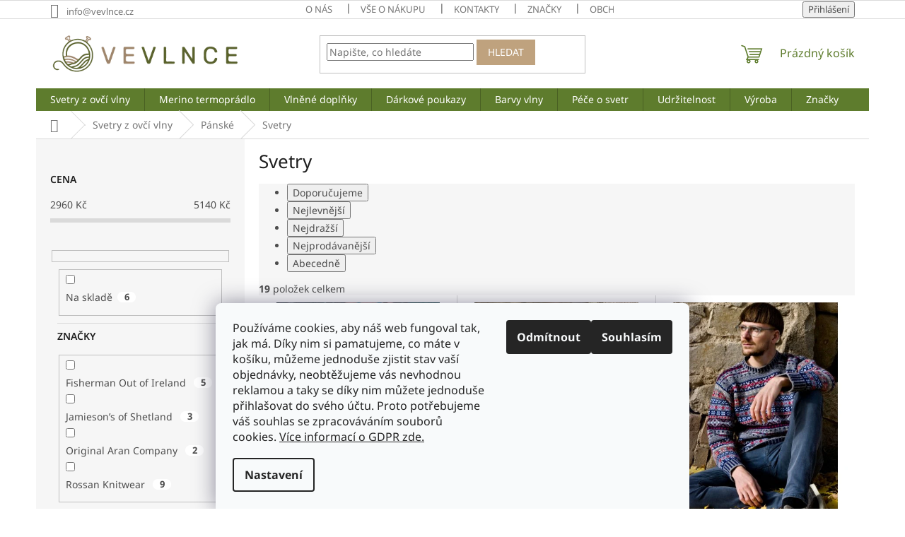

--- FILE ---
content_type: text/html; charset=utf-8
request_url: https://www.vevlnce.cz/svetry/
body_size: 24502
content:
<!doctype html><html lang="cs" dir="ltr" class="header-background-light external-fonts-loaded"><head><meta charset="utf-8" /><meta name="viewport" content="width=device-width,initial-scale=1" /><title>Svetry | VeVlnce.cz ✅</title><link rel="preconnect" href="https://cdn.myshoptet.com" /><link rel="dns-prefetch" href="https://cdn.myshoptet.com" /><link rel="preload" href="https://cdn.myshoptet.com/prj/dist/master/cms/libs/jquery/jquery-1.11.3.min.js" as="script" /><link href="https://cdn.myshoptet.com/prj/dist/master/cms/templates/frontend_templates/shared/css/font-face/noto-sans.css" rel="stylesheet"><link href="https://cdn.myshoptet.com/prj/dist/master/shop/dist/font-shoptet-11.css.62c94c7785ff2cea73b2.css" rel="stylesheet"><script>
dataLayer = [];
dataLayer.push({'shoptet' : {
    "pageId": 718,
    "pageType": "category",
    "currency": "CZK",
    "currencyInfo": {
        "decimalSeparator": ",",
        "exchangeRate": 1,
        "priceDecimalPlaces": 2,
        "symbol": "K\u010d",
        "symbolLeft": 0,
        "thousandSeparator": " "
    },
    "language": "cs",
    "projectId": 497165,
    "category": {
        "guid": "8359b74d-85d4-11ec-9c66-246e96436e9c",
        "path": "Svetry z ov\u010d\u00ed vlny | P\u00e1nsk\u00e9 | Svetry",
        "parentCategoryGuid": "539e14b8-d7b4-11e0-9a5c-feab5ed617ed"
    },
    "cartInfo": {
        "id": null,
        "freeShipping": false,
        "freeShippingFrom": null,
        "leftToFreeGift": {
            "formattedPrice": "0 K\u010d",
            "priceLeft": 0
        },
        "freeGift": false,
        "leftToFreeShipping": {
            "priceLeft": null,
            "dependOnRegion": null,
            "formattedPrice": null
        },
        "discountCoupon": [],
        "getNoBillingShippingPrice": {
            "withoutVat": 0,
            "vat": 0,
            "withVat": 0
        },
        "cartItems": [],
        "taxMode": "ORDINARY"
    },
    "cart": [],
    "customer": {
        "priceRatio": 1,
        "priceListId": 1,
        "groupId": null,
        "registered": false,
        "mainAccount": false
    }
}});
dataLayer.push({'cookie_consent' : {
    "marketing": "denied",
    "analytics": "denied"
}});
document.addEventListener('DOMContentLoaded', function() {
    shoptet.consent.onAccept(function(agreements) {
        if (agreements.length == 0) {
            return;
        }
        dataLayer.push({
            'cookie_consent' : {
                'marketing' : (agreements.includes(shoptet.config.cookiesConsentOptPersonalisation)
                    ? 'granted' : 'denied'),
                'analytics': (agreements.includes(shoptet.config.cookiesConsentOptAnalytics)
                    ? 'granted' : 'denied')
            },
            'event': 'cookie_consent'
        });
    });
});
</script>

<!-- Google Tag Manager -->
<script>(function(w,d,s,l,i){w[l]=w[l]||[];w[l].push({'gtm.start':
new Date().getTime(),event:'gtm.js'});var f=d.getElementsByTagName(s)[0],
j=d.createElement(s),dl=l!='dataLayer'?'&l='+l:'';j.async=true;j.src=
'https://www.googletagmanager.com/gtm.js?id='+i+dl;f.parentNode.insertBefore(j,f);
})(window,document,'script','dataLayer','GTM-K3ND34Q');</script>
<!-- End Google Tag Manager -->

<meta property="og:type" content="website"><meta property="og:site_name" content="vevlnce.cz"><meta property="og:url" content="https://www.vevlnce.cz/svetry/"><meta property="og:title" content="Svetry | VeVlnce.cz ✅"><meta name="author" content="VeVlnce.cz"><meta name="web_author" content="Shoptet.cz"><meta name="dcterms.rightsHolder" content="www.vevlnce.cz"><meta name="robots" content="index,follow"><meta property="og:image" content="https://cdn.myshoptet.com/usr/www.vevlnce.cz/user/front_images/ogImage/svetr-1.png"><meta property="og:description" content="Pravé vlněné, ručně pletené svetry z Irska a z Skotska. Z pravé ovčí vlny. Máme i vlněné termoprádlo, čepice a šály. Zima vás nedostane!"><meta name="description" content="Pravé vlněné, ručně pletené svetry z Irska a z Skotska. Z pravé ovčí vlny. Máme i vlněné termoprádlo, čepice a šály. Zima vás nedostane!"><style>:root {--color-primary: #5e7c2d;--color-primary-h: 83;--color-primary-s: 47%;--color-primary-l: 33%;--color-primary-hover: #b6cc8a;--color-primary-hover-h: 80;--color-primary-hover-s: 39%;--color-primary-hover-l: 67%;--color-secondary: #59612c;--color-secondary-h: 69;--color-secondary-s: 38%;--color-secondary-l: 28%;--color-secondary-hover: #b6cc8a;--color-secondary-hover-h: 80;--color-secondary-hover-s: 39%;--color-secondary-hover-l: 67%;--color-tertiary: #bfa27e;--color-tertiary-h: 33;--color-tertiary-s: 34%;--color-tertiary-l: 62%;--color-tertiary-hover: #bfa27e;--color-tertiary-hover-h: 33;--color-tertiary-hover-s: 34%;--color-tertiary-hover-l: 62%;--color-header-background: #ffffff;--template-font: "Noto Sans";--template-headings-font: "Noto Sans";--header-background-url: none;--cookies-notice-background: #F8FAFB;--cookies-notice-color: #252525;--cookies-notice-button-hover: #27263f;--cookies-notice-link-hover: #3b3a5f;--templates-update-management-preview-mode-content: "Náhled aktualizací šablony je aktivní pro váš prohlížeč."}</style>
    
    <link href="https://cdn.myshoptet.com/prj/dist/master/shop/dist/main-11.less.fcb4a42d7bd8a71b7ee2.css" rel="stylesheet" />
                <link href="https://cdn.myshoptet.com/prj/dist/master/shop/dist/mobile-header-v1-11.less.1ee105d41b5f713c21aa.css" rel="stylesheet" />
    
    <script>var shoptet = shoptet || {};</script>
    <script src="https://cdn.myshoptet.com/prj/dist/master/shop/dist/main-3g-header.js.05f199e7fd2450312de2.js"></script>
<!-- User include --><!-- project html code header -->
<meta name="facebook-domain-verification" content="duqgr4wongtlmdwp0i4a48bs71h1w4" />

<style>
table {
	  border-collapse: unset !important;
}

lol {
    overflow-x: auto !important;
}

</style>
<!-- /User include --><link rel="shortcut icon" href="/favicon.ico" type="image/x-icon" /><link rel="canonical" href="https://www.vevlnce.cz/svetry/" /><link rel="alternate" hreflang="cs" href="https://www.vevlnce.cz/svetry/" /><link rel="alternate" hreflang="sk" href="https://www.vevlnce.cz/svetry/" /><script>!function(){var t={9196:function(){!function(){var t=/\[object (Boolean|Number|String|Function|Array|Date|RegExp)\]/;function r(r){return null==r?String(r):(r=t.exec(Object.prototype.toString.call(Object(r))))?r[1].toLowerCase():"object"}function n(t,r){return Object.prototype.hasOwnProperty.call(Object(t),r)}function e(t){if(!t||"object"!=r(t)||t.nodeType||t==t.window)return!1;try{if(t.constructor&&!n(t,"constructor")&&!n(t.constructor.prototype,"isPrototypeOf"))return!1}catch(t){return!1}for(var e in t);return void 0===e||n(t,e)}function o(t,r,n){this.b=t,this.f=r||function(){},this.d=!1,this.a={},this.c=[],this.e=function(t){return{set:function(r,n){u(c(r,n),t.a)},get:function(r){return t.get(r)}}}(this),i(this,t,!n);var e=t.push,o=this;t.push=function(){var r=[].slice.call(arguments,0),n=e.apply(t,r);return i(o,r),n}}function i(t,n,o){for(t.c.push.apply(t.c,n);!1===t.d&&0<t.c.length;){if("array"==r(n=t.c.shift()))t:{var i=n,a=t.a;if("string"==r(i[0])){for(var f=i[0].split("."),s=f.pop(),p=(i=i.slice(1),0);p<f.length;p++){if(void 0===a[f[p]])break t;a=a[f[p]]}try{a[s].apply(a,i)}catch(t){}}}else if("function"==typeof n)try{n.call(t.e)}catch(t){}else{if(!e(n))continue;for(var l in n)u(c(l,n[l]),t.a)}o||(t.d=!0,t.f(t.a,n),t.d=!1)}}function c(t,r){for(var n={},e=n,o=t.split("."),i=0;i<o.length-1;i++)e=e[o[i]]={};return e[o[o.length-1]]=r,n}function u(t,o){for(var i in t)if(n(t,i)){var c=t[i];"array"==r(c)?("array"==r(o[i])||(o[i]=[]),u(c,o[i])):e(c)?(e(o[i])||(o[i]={}),u(c,o[i])):o[i]=c}}window.DataLayerHelper=o,o.prototype.get=function(t){var r=this.a;t=t.split(".");for(var n=0;n<t.length;n++){if(void 0===r[t[n]])return;r=r[t[n]]}return r},o.prototype.flatten=function(){this.b.splice(0,this.b.length),this.b[0]={},u(this.a,this.b[0])}}()}},r={};function n(e){var o=r[e];if(void 0!==o)return o.exports;var i=r[e]={exports:{}};return t[e](i,i.exports,n),i.exports}n.n=function(t){var r=t&&t.__esModule?function(){return t.default}:function(){return t};return n.d(r,{a:r}),r},n.d=function(t,r){for(var e in r)n.o(r,e)&&!n.o(t,e)&&Object.defineProperty(t,e,{enumerable:!0,get:r[e]})},n.o=function(t,r){return Object.prototype.hasOwnProperty.call(t,r)},function(){"use strict";n(9196)}()}();</script>    <!-- Global site tag (gtag.js) - Google Analytics -->
    <script async src="https://www.googletagmanager.com/gtag/js?id=G-H9JTPDK03K"></script>
    <script>
        
        window.dataLayer = window.dataLayer || [];
        function gtag(){dataLayer.push(arguments);}
        

                    console.debug('default consent data');

            gtag('consent', 'default', {"ad_storage":"denied","analytics_storage":"denied","ad_user_data":"denied","ad_personalization":"denied","wait_for_update":500});
            dataLayer.push({
                'event': 'default_consent'
            });
        
        gtag('js', new Date());

                gtag('config', 'UA-149665379-1', { 'groups': "UA" });
        
                gtag('config', 'G-H9JTPDK03K', {"groups":"GA4","send_page_view":false,"content_group":"category","currency":"CZK","page_language":"cs"});
        
                gtag('config', 'AW-688514703', {"allow_enhanced_conversions":true});
        
        
        
        
        
                    gtag('event', 'page_view', {"send_to":"GA4","page_language":"cs","content_group":"category","currency":"CZK"});
        
        
        
        
        
        
        
        
        
        
        
        
        
        document.addEventListener('DOMContentLoaded', function() {
            if (typeof shoptet.tracking !== 'undefined') {
                for (var id in shoptet.tracking.bannersList) {
                    gtag('event', 'view_promotion', {
                        "send_to": "UA",
                        "promotions": [
                            {
                                "id": shoptet.tracking.bannersList[id].id,
                                "name": shoptet.tracking.bannersList[id].name,
                                "position": shoptet.tracking.bannersList[id].position
                            }
                        ]
                    });
                }
            }

            shoptet.consent.onAccept(function(agreements) {
                if (agreements.length !== 0) {
                    console.debug('gtag consent accept');
                    var gtagConsentPayload =  {
                        'ad_storage': agreements.includes(shoptet.config.cookiesConsentOptPersonalisation)
                            ? 'granted' : 'denied',
                        'analytics_storage': agreements.includes(shoptet.config.cookiesConsentOptAnalytics)
                            ? 'granted' : 'denied',
                                                                                                'ad_user_data': agreements.includes(shoptet.config.cookiesConsentOptPersonalisation)
                            ? 'granted' : 'denied',
                        'ad_personalization': agreements.includes(shoptet.config.cookiesConsentOptPersonalisation)
                            ? 'granted' : 'denied',
                        };
                    console.debug('update consent data', gtagConsentPayload);
                    gtag('consent', 'update', gtagConsentPayload);
                    dataLayer.push(
                        { 'event': 'update_consent' }
                    );
                }
            });
        });
    </script>
</head><body class="desktop id-718 in-svetry template-11 type-category multiple-columns-body columns-mobile-2 columns-3 ums_forms_redesign--off ums_a11y_category_page--on ums_discussion_rating_forms--off ums_flags_display_unification--on ums_a11y_login--on mobile-header-version-1"><noscript>
    <style>
        #header {
            padding-top: 0;
            position: relative !important;
            top: 0;
        }
        .header-navigation {
            position: relative !important;
        }
        .overall-wrapper {
            margin: 0 !important;
        }
        body:not(.ready) {
            visibility: visible !important;
        }
    </style>
    <div class="no-javascript">
        <div class="no-javascript__title">Musíte změnit nastavení vašeho prohlížeče</div>
        <div class="no-javascript__text">Podívejte se na: <a href="https://www.google.com/support/bin/answer.py?answer=23852">Jak povolit JavaScript ve vašem prohlížeči</a>.</div>
        <div class="no-javascript__text">Pokud používáte software na blokování reklam, může být nutné povolit JavaScript z této stránky.</div>
        <div class="no-javascript__text">Děkujeme.</div>
    </div>
</noscript>

        <div id="fb-root"></div>
        <script>
            window.fbAsyncInit = function() {
                FB.init({
//                    appId            : 'your-app-id',
                    autoLogAppEvents : true,
                    xfbml            : true,
                    version          : 'v19.0'
                });
            };
        </script>
        <script async defer crossorigin="anonymous" src="https://connect.facebook.net/cs_CZ/sdk.js"></script>
<!-- Google Tag Manager (noscript) -->
<noscript><iframe src="https://www.googletagmanager.com/ns.html?id=GTM-K3ND34Q"
height="0" width="0" style="display:none;visibility:hidden"></iframe></noscript>
<!-- End Google Tag Manager (noscript) -->

    <div class="siteCookies siteCookies--bottom siteCookies--light js-siteCookies" role="dialog" data-testid="cookiesPopup" data-nosnippet>
        <div class="siteCookies__form">
            <div class="siteCookies__content">
                <div class="siteCookies__text">
                    <p>Používáme cookies, aby náš web fungoval tak, jak má. Díky nim si pamatujeme, co máte v košíku, můžeme jednoduše zjistit stav vaší objednávky, neobtěžujeme vás nevhodnou reklamou a taky se díky nim můžete jednoduše přihlašovat do svého účtu. Proto potřebujeme váš souhlas se zpracováváním souborů cookies. <a href="https://497165.myshoptet.com/podminky-ochrany-osobnich-udaju/">Více informací o GDPR zde.</a></p>
                </div>
                <p class="siteCookies__links">
                    <button class="siteCookies__link js-cookies-settings" aria-label="Nastavení cookies" data-testid="cookiesSettings">Nastavení</button>
                </p>
            </div>
            <div class="siteCookies__buttonWrap">
                                    <button class="siteCookies__button js-cookiesConsentSubmit" value="reject" aria-label="Odmítnout cookies" data-testid="buttonCookiesReject">Odmítnout</button>
                                <button class="siteCookies__button js-cookiesConsentSubmit" value="all" aria-label="Přijmout cookies" data-testid="buttonCookiesAccept">Souhlasím</button>
            </div>
        </div>
        <script>
            document.addEventListener("DOMContentLoaded", () => {
                const siteCookies = document.querySelector('.js-siteCookies');
                document.addEventListener("scroll", shoptet.common.throttle(() => {
                    const st = document.documentElement.scrollTop;
                    if (st > 1) {
                        siteCookies.classList.add('siteCookies--scrolled');
                    } else {
                        siteCookies.classList.remove('siteCookies--scrolled');
                    }
                }, 100));
            });
        </script>
    </div>
<a href="#content" class="skip-link sr-only">Přejít na obsah</a><div class="overall-wrapper"><div class="user-action"><div class="container">
    <div class="user-action-in">
                    <div id="login" class="user-action-login popup-widget login-widget" role="dialog" aria-labelledby="loginHeading">
        <div class="popup-widget-inner">
                            <h2 id="loginHeading">Přihlášení k vašemu účtu</h2><div id="customerLogin"><form action="/action/Customer/Login/" method="post" id="formLoginIncluded" class="csrf-enabled formLogin" data-testid="formLogin"><input type="hidden" name="referer" value="" /><div class="form-group"><div class="input-wrapper email js-validated-element-wrapper no-label"><input type="email" name="email" class="form-control" autofocus placeholder="E-mailová adresa (např. jan@novak.cz)" data-testid="inputEmail" autocomplete="email" required /></div></div><div class="form-group"><div class="input-wrapper password js-validated-element-wrapper no-label"><input type="password" name="password" class="form-control" placeholder="Heslo" data-testid="inputPassword" autocomplete="current-password" required /><span class="no-display">Nemůžete vyplnit toto pole</span><input type="text" name="surname" value="" class="no-display" /></div></div><div class="form-group"><div class="login-wrapper"><button type="submit" class="btn btn-secondary btn-text btn-login" data-testid="buttonSubmit">Přihlásit se</button><div class="password-helper"><a href="/registrace/" data-testid="signup" rel="nofollow">Nová registrace</a><a href="/klient/zapomenute-heslo/" rel="nofollow">Zapomenuté heslo</a></div></div></div></form>
</div>                    </div>
    </div>

                            <div id="cart-widget" class="user-action-cart popup-widget cart-widget loader-wrapper" data-testid="popupCartWidget" role="dialog" aria-hidden="true">
    <div class="popup-widget-inner cart-widget-inner place-cart-here">
        <div class="loader-overlay">
            <div class="loader"></div>
        </div>
    </div>

    <div class="cart-widget-button">
        <a href="/kosik/" class="btn btn-conversion" id="continue-order-button" rel="nofollow" data-testid="buttonNextStep">Pokračovat do košíku</a>
    </div>
</div>
            </div>
</div>
</div><div class="top-navigation-bar" data-testid="topNavigationBar">

    <div class="container">

        <div class="top-navigation-contacts">
            <strong>Zákaznická podpora:</strong><a href="mailto:info@vevlnce.cz" class="project-email" data-testid="contactboxEmail"><span>info@vevlnce.cz</span></a>        </div>

                            <div class="top-navigation-menu">
                <div class="top-navigation-menu-trigger"></div>
                <ul class="top-navigation-bar-menu">
                                            <li class="top-navigation-menu-item-739">
                            <a href="/o-nas/">O nás</a>
                        </li>
                                            <li class="top-navigation-menu-item-27">
                            <a href="/vse-o-nakupu/">Vše o nákupu</a>
                        </li>
                                            <li class="top-navigation-menu-item-29">
                            <a href="/kontakty/">Kontakty</a>
                        </li>
                                            <li class="top-navigation-menu-item-external-37">
                            <a href="https://497165.myshoptet.com/znacka/">Značky</a>
                        </li>
                                            <li class="top-navigation-menu-item-39">
                            <a href="/obchodni-podminky/">Obchodní podmínky</a>
                        </li>
                                            <li class="top-navigation-menu-item-691">
                            <a href="/podminky-ochrany-osobnich-udaju/">Podmínky ochrany osobních údajů </a>
                        </li>
                                    </ul>
                <ul class="top-navigation-bar-menu-helper"></ul>
            </div>
        
        <div class="top-navigation-tools">
            <div class="responsive-tools">
                <a href="#" class="toggle-window" data-target="search" aria-label="Hledat" data-testid="linkSearchIcon"></a>
                                                            <a href="#" class="toggle-window" data-target="login"></a>
                                                    <a href="#" class="toggle-window" data-target="navigation" aria-label="Menu" data-testid="hamburgerMenu"></a>
            </div>
                        <button class="top-nav-button top-nav-button-login toggle-window" type="button" data-target="login" aria-haspopup="dialog" aria-controls="login" aria-expanded="false" data-testid="signin"><span>Přihlášení</span></button>        </div>

    </div>

</div>
<header id="header"><div class="container navigation-wrapper">
    <div class="header-top">
        <div class="site-name-wrapper">
            <div class="site-name"><a href="/" data-testid="linkWebsiteLogo"><img src="https://cdn.myshoptet.com/usr/www.vevlnce.cz/user/logos/logo_vlnka_logo.png" alt="VeVlnce.cz" fetchpriority="low" /></a></div>        </div>
        <div class="search" itemscope itemtype="https://schema.org/WebSite">
            <meta itemprop="headline" content="Svetry"/><meta itemprop="url" content="https://www.vevlnce.cz"/><meta itemprop="text" content="Pravé vlněné, ručně pletené svetry z Irska a z Skotska. Z pravé ovčí vlny. Máme i vlněné termoprádlo, čepice a šály. Zima vás nedostane!"/>            <form action="/action/ProductSearch/prepareString/" method="post"
    id="formSearchForm" class="search-form compact-form js-search-main"
    itemprop="potentialAction" itemscope itemtype="https://schema.org/SearchAction" data-testid="searchForm">
    <fieldset>
        <meta itemprop="target"
            content="https://www.vevlnce.cz/vyhledavani/?string={string}"/>
        <input type="hidden" name="language" value="cs"/>
        
            
<input
    type="search"
    name="string"
        class="query-input form-control search-input js-search-input"
    placeholder="Napište, co hledáte"
    autocomplete="off"
    required
    itemprop="query-input"
    aria-label="Vyhledávání"
    data-testid="searchInput"
>
            <button type="submit" class="btn btn-default" data-testid="searchBtn">Hledat</button>
        
    </fieldset>
</form>
        </div>
        <div class="navigation-buttons">
                
    <a href="/kosik/" class="btn btn-icon toggle-window cart-count" data-target="cart" data-hover="true" data-redirect="true" data-testid="headerCart" rel="nofollow" aria-haspopup="dialog" aria-expanded="false" aria-controls="cart-widget">
        
                <span class="sr-only">Nákupní košík</span>
        
            <span class="cart-price visible-lg-inline-block" data-testid="headerCartPrice">
                                    Prázdný košík                            </span>
        
    
            </a>
        </div>
    </div>
    <nav id="navigation" aria-label="Hlavní menu" data-collapsible="true"><div class="navigation-in menu"><ul class="menu-level-1" role="menubar" data-testid="headerMenuItems"><li class="menu-item-673 ext" role="none"><a href="/svetry-z-ovci-vlny/" data-testid="headerMenuItem" role="menuitem" aria-haspopup="true" aria-expanded="false"><b>Svetry z ovčí vlny</b><span class="submenu-arrow"></span></a><ul class="menu-level-2" aria-label="Svetry z ovčí vlny" tabindex="-1" role="menu"><li class="menu-item-675 has-third-level" role="none"><a href="/panske/" class="menu-image" data-testid="headerMenuItem" tabindex="-1" aria-hidden="true"><img src="data:image/svg+xml,%3Csvg%20width%3D%22140%22%20height%3D%22100%22%20xmlns%3D%22http%3A%2F%2Fwww.w3.org%2F2000%2Fsvg%22%3E%3C%2Fsvg%3E" alt="" aria-hidden="true" width="140" height="100"  data-src="https://cdn.myshoptet.com/usr/www.vevlnce.cz/user/categories/thumb/p__nsk__.png" fetchpriority="low" /></a><div><a href="/panske/" data-testid="headerMenuItem" role="menuitem"><span>Pánské</span></a>
                                                    <ul class="menu-level-3" role="menu">
                                                                    <li class="menu-item-718" role="none">
                                        <a href="/svetry/" class="active" data-testid="headerMenuItem" role="menuitem">
                                            Svetry</a>,                                    </li>
                                                                    <li class="menu-item-721" role="none">
                                        <a href="/termopradlo/" data-testid="headerMenuItem" role="menuitem">
                                            Termoprádlo</a>                                    </li>
                                                            </ul>
                        </div></li><li class="menu-item-676 has-third-level" role="none"><a href="/damske/" class="menu-image" data-testid="headerMenuItem" tabindex="-1" aria-hidden="true"><img src="data:image/svg+xml,%3Csvg%20width%3D%22140%22%20height%3D%22100%22%20xmlns%3D%22http%3A%2F%2Fwww.w3.org%2F2000%2Fsvg%22%3E%3C%2Fsvg%3E" alt="" aria-hidden="true" width="140" height="100"  data-src="https://cdn.myshoptet.com/usr/www.vevlnce.cz/user/categories/thumb/d__msk__.png" fetchpriority="low" /></a><div><a href="/damske/" data-testid="headerMenuItem" role="menuitem"><span>Dámské</span></a>
                                                    <ul class="menu-level-3" role="menu">
                                                                    <li class="menu-item-760" role="none">
                                        <a href="/svetry-2/" data-testid="headerMenuItem" role="menuitem">
                                            Svetry</a>,                                    </li>
                                                                    <li class="menu-item-763" role="none">
                                        <a href="/termopradlo-2/" data-testid="headerMenuItem" role="menuitem">
                                            Termoprádlo</a>                                    </li>
                                                            </ul>
                        </div></li><li class="menu-item-748 has-third-level" role="none"><a href="/vyroba-na-zakazku/" class="menu-image" data-testid="headerMenuItem" tabindex="-1" aria-hidden="true"><img src="data:image/svg+xml,%3Csvg%20width%3D%22140%22%20height%3D%22100%22%20xmlns%3D%22http%3A%2F%2Fwww.w3.org%2F2000%2Fsvg%22%3E%3C%2Fsvg%3E" alt="" aria-hidden="true" width="140" height="100"  data-src="https://cdn.myshoptet.com/usr/www.vevlnce.cz/user/categories/thumb/svetr-1.png" fetchpriority="low" /></a><div><a href="/vyroba-na-zakazku/" data-testid="headerMenuItem" role="menuitem"><span>Výroba na zakázku</span></a>
                                                    <ul class="menu-level-3" role="menu">
                                                                    <li class="menu-item-784" role="none">
                                        <a href="/panske-svetry-na-zakazku/" data-testid="headerMenuItem" role="menuitem">
                                            Pánské svetry na zakázku</a>,                                    </li>
                                                                    <li class="menu-item-787" role="none">
                                        <a href="/damske-svetry-na-zakazku/" data-testid="headerMenuItem" role="menuitem">
                                            Dámské svetry na zakázku</a>                                    </li>
                                                            </ul>
                        </div></li></ul></li>
<li class="menu-item-790 ext" role="none"><a href="/termopradlo-3/" data-testid="headerMenuItem" role="menuitem" aria-haspopup="true" aria-expanded="false"><b>Merino termoprádlo</b><span class="submenu-arrow"></span></a><ul class="menu-level-2" aria-label="Merino termoprádlo" tabindex="-1" role="menu"><li class="menu-item-793 has-third-level" role="none"><a href="/panske-2/" class="menu-image" data-testid="headerMenuItem" tabindex="-1" aria-hidden="true"><img src="data:image/svg+xml,%3Csvg%20width%3D%22140%22%20height%3D%22100%22%20xmlns%3D%22http%3A%2F%2Fwww.w3.org%2F2000%2Fsvg%22%3E%3C%2Fsvg%3E" alt="" aria-hidden="true" width="140" height="100"  data-src="https://cdn.myshoptet.com/usr/www.vevlnce.cz/user/categories/thumb/termopradlo.png" fetchpriority="low" /></a><div><a href="/panske-2/" data-testid="headerMenuItem" role="menuitem"><span>Pánské</span></a>
                                                    <ul class="menu-level-3" role="menu">
                                                                    <li class="menu-item-799" role="none">
                                        <a href="/termo-trika-panske/" data-testid="headerMenuItem" role="menuitem">
                                            Trika</a>,                                    </li>
                                                                    <li class="menu-item-802" role="none">
                                        <a href="/termo-kalhoty-panske/" data-testid="headerMenuItem" role="menuitem">
                                            Kalhoty</a>,                                    </li>
                                                                    <li class="menu-item-820" role="none">
                                        <a href="/ponozky/" data-testid="headerMenuItem" role="menuitem">
                                            Ponožky</a>                                    </li>
                                                            </ul>
                        </div></li><li class="menu-item-796 has-third-level" role="none"><a href="/damske-2/" class="menu-image" data-testid="headerMenuItem" tabindex="-1" aria-hidden="true"><img src="data:image/svg+xml,%3Csvg%20width%3D%22140%22%20height%3D%22100%22%20xmlns%3D%22http%3A%2F%2Fwww.w3.org%2F2000%2Fsvg%22%3E%3C%2Fsvg%3E" alt="" aria-hidden="true" width="140" height="100"  data-src="https://cdn.myshoptet.com/usr/www.vevlnce.cz/user/categories/thumb/termopradlo___ena.png" fetchpriority="low" /></a><div><a href="/damske-2/" data-testid="headerMenuItem" role="menuitem"><span>Dámské</span></a>
                                                    <ul class="menu-level-3" role="menu">
                                                                    <li class="menu-item-805" role="none">
                                        <a href="/termo-trika-damske/" data-testid="headerMenuItem" role="menuitem">
                                            Trika</a>,                                    </li>
                                                                    <li class="menu-item-808" role="none">
                                        <a href="/termo-kalhoty-damske/" data-testid="headerMenuItem" role="menuitem">
                                            Kalhoty</a>,                                    </li>
                                                                    <li class="menu-item-817" role="none">
                                        <a href="/ponozky-2/" data-testid="headerMenuItem" role="menuitem">
                                            Ponožky</a>                                    </li>
                                                            </ul>
                        </div></li></ul></li>
<li class="menu-item-674 ext" role="none"><a href="/vlnene-doplnky/" data-testid="headerMenuItem" role="menuitem" aria-haspopup="true" aria-expanded="false"><b>Vlněné doplňky</b><span class="submenu-arrow"></span></a><ul class="menu-level-2" aria-label="Vlněné doplňky" tabindex="-1" role="menu"><li class="menu-item-775" role="none"><a href="/vlnene-cepice/" class="menu-image" data-testid="headerMenuItem" tabindex="-1" aria-hidden="true"><img src="data:image/svg+xml,%3Csvg%20width%3D%22140%22%20height%3D%22100%22%20xmlns%3D%22http%3A%2F%2Fwww.w3.org%2F2000%2Fsvg%22%3E%3C%2Fsvg%3E" alt="" aria-hidden="true" width="140" height="100"  data-src="https://cdn.myshoptet.com/usr/www.vevlnce.cz/user/categories/thumb/cepice.png" fetchpriority="low" /></a><div><a href="/vlnene-cepice/" data-testid="headerMenuItem" role="menuitem"><span>Vlněné čepice</span></a>
                        </div></li><li class="menu-item-778" role="none"><a href="/vlnene-saly/" class="menu-image" data-testid="headerMenuItem" tabindex="-1" aria-hidden="true"><img src="data:image/svg+xml,%3Csvg%20width%3D%22140%22%20height%3D%22100%22%20xmlns%3D%22http%3A%2F%2Fwww.w3.org%2F2000%2Fsvg%22%3E%3C%2Fsvg%3E" alt="" aria-hidden="true" width="140" height="100"  data-src="https://cdn.myshoptet.com/usr/www.vevlnce.cz/user/categories/thumb/sala.png" fetchpriority="low" /></a><div><a href="/vlnene-saly/" data-testid="headerMenuItem" role="menuitem"><span>Vlněné šály</span></a>
                        </div></li><li class="menu-item-681" role="none"><a href="/vlnene-backory/" class="menu-image" data-testid="headerMenuItem" tabindex="-1" aria-hidden="true"><img src="data:image/svg+xml,%3Csvg%20width%3D%22140%22%20height%3D%22100%22%20xmlns%3D%22http%3A%2F%2Fwww.w3.org%2F2000%2Fsvg%22%3E%3C%2Fsvg%3E" alt="" aria-hidden="true" width="140" height="100"  data-src="https://cdn.myshoptet.com/usr/www.vevlnce.cz/user/categories/thumb/papu__e.png" fetchpriority="low" /></a><div><a href="/vlnene-backory/" data-testid="headerMenuItem" role="menuitem"><span>Vlněné bačkory</span></a>
                        </div></li><li class="menu-item-769" role="none"><a href="/vlnene-deky/" class="menu-image" data-testid="headerMenuItem" tabindex="-1" aria-hidden="true"><img src="data:image/svg+xml,%3Csvg%20width%3D%22140%22%20height%3D%22100%22%20xmlns%3D%22http%3A%2F%2Fwww.w3.org%2F2000%2Fsvg%22%3E%3C%2Fsvg%3E" alt="" aria-hidden="true" width="140" height="100"  data-src="https://cdn.myshoptet.com/usr/www.vevlnce.cz/user/categories/thumb/deka.png" fetchpriority="low" /></a><div><a href="/vlnene-deky/" data-testid="headerMenuItem" role="menuitem"><span>Vlněné deky</span></a>
                        </div></li></ul></li>
<li class="menu-item-772" role="none"><a href="/darkove-poukazy/" data-testid="headerMenuItem" role="menuitem" aria-expanded="false"><b>Dárkové poukazy</b></a></li>
<li class="menu-item-825" role="none"><a href="/barvy-vlny/" data-testid="headerMenuItem" role="menuitem" aria-expanded="false"><b>Barvy vlny</b></a></li>
<li class="menu-item-745" role="none"><a href="/vlna/" data-testid="headerMenuItem" role="menuitem" aria-expanded="false"><b>Péče o svetr</b></a></li>
<li class="menu-item-828" role="none"><a href="/udrzitelnost/" data-testid="headerMenuItem" role="menuitem" aria-expanded="false"><b>Udržitelnost</b></a></li>
<li class="menu-item-742" role="none"><a href="/vyroba/" data-testid="headerMenuItem" role="menuitem" aria-expanded="false"><b>Výroba</b></a></li>
<li class="ext" id="nav-manufacturers" role="none"><a href="https://www.vevlnce.cz/znacka/" data-testid="brandsText" role="menuitem"><b>Značky</b><span class="submenu-arrow"></span></a><ul class="menu-level-2" role="menu"><li role="none"><a href="/znacka/fisherman/" data-testid="brandName" role="menuitem"><span>Fisherman Out of Ireland</span></a></li><li role="none"><a href="/znacka/jamieson-s-of-shetland/" data-testid="brandName" role="menuitem"><span>Jamieson’s of Shetland</span></a></li><li role="none"><a href="/znacka/lasting/" data-testid="brandName" role="menuitem"><span>Lasting</span></a></li><li role="none"><a href="/znacka/original-aran-company/" data-testid="brandName" role="menuitem"><span>Original Aran Company</span></a></li><li role="none"><a href="/znacka/rossan-knitwear/" data-testid="brandName" role="menuitem"><span>Rossan Knitwear</span></a></li><li role="none"><a href="/znacka/tweedmill-textiles/" data-testid="brandName" role="menuitem"><span>Tweedmill Textiles</span></a></li><li role="none"><a href="/znacka/yoko-wool-products/" data-testid="brandName" role="menuitem"><span>Yoko Wool Products</span></a></li></ul>
</li></ul>
    <ul class="navigationActions" role="menu">
                            <li role="none">
                                    <a href="/login/?backTo=%2Fsvetry%2F" rel="nofollow" data-testid="signin" role="menuitem"><span>Přihlášení</span></a>
                            </li>
                        </ul>
</div><span class="navigation-close"></span></nav><div class="menu-helper" data-testid="hamburgerMenu"><span>Více</span></div>
</div></header><!-- / header -->


                    <div class="container breadcrumbs-wrapper">
            <div class="breadcrumbs navigation-home-icon-wrapper" itemscope itemtype="https://schema.org/BreadcrumbList">
                                                                            <span id="navigation-first" data-basetitle="VeVlnce.cz" itemprop="itemListElement" itemscope itemtype="https://schema.org/ListItem">
                <a href="/" itemprop="item" class="navigation-home-icon"><span class="sr-only" itemprop="name">Domů</span></a>
                <span class="navigation-bullet">/</span>
                <meta itemprop="position" content="1" />
            </span>
                                <span id="navigation-1" itemprop="itemListElement" itemscope itemtype="https://schema.org/ListItem">
                <a href="/svetry-z-ovci-vlny/" itemprop="item" data-testid="breadcrumbsSecondLevel"><span itemprop="name">Svetry z ovčí vlny</span></a>
                <span class="navigation-bullet">/</span>
                <meta itemprop="position" content="2" />
            </span>
                                <span id="navigation-2" itemprop="itemListElement" itemscope itemtype="https://schema.org/ListItem">
                <a href="/panske/" itemprop="item" data-testid="breadcrumbsSecondLevel"><span itemprop="name">Pánské</span></a>
                <span class="navigation-bullet">/</span>
                <meta itemprop="position" content="3" />
            </span>
                                            <span id="navigation-3" itemprop="itemListElement" itemscope itemtype="https://schema.org/ListItem" data-testid="breadcrumbsLastLevel">
                <meta itemprop="item" content="https://www.vevlnce.cz/svetry/" />
                <meta itemprop="position" content="4" />
                <span itemprop="name" data-title="Svetry">Svetry</span>
            </span>
            </div>
        </div>
    
<div id="content-wrapper" class="container content-wrapper">
    
    <div class="content-wrapper-in">
                                                <aside class="sidebar sidebar-left"  data-testid="sidebarMenu">
                                                                                                <div class="sidebar-inner">
                                                                                                        <div class="box box-bg-variant box-sm box-filters"><div id="filters-default-position" data-filters-default-position="left"></div><div class="filters-wrapper"><div id="filters" class="filters visible"><div class="slider-wrapper"><h4><span>Cena</span></h4><div class="slider-header"><span class="from"><span id="min">2960</span> Kč</span><span class="to"><span id="max">5140</span> Kč</span></div><div class="slider-content"><div id="slider" class="param-price-filter"></div></div><span id="currencyExchangeRate" class="no-display">1</span><span id="categoryMinValue" class="no-display">2960</span><span id="categoryMaxValue" class="no-display">5140</span></div><form action="/action/ProductsListing/setPriceFilter/" method="post" id="price-filter-form"><fieldset id="price-filter"><input type="hidden" value="2960" name="priceMin" id="price-value-min" /><input type="hidden" value="5140" name="priceMax" id="price-value-max" /><input type="hidden" name="referer" value="/svetry/" /></fieldset></form><div class="filter-sections"><div class="filter-section filter-section-boolean"><div class="param-filter-top"><form action="/action/ProductsListing/setStockFilter/" method="post"><fieldset><div><input type="checkbox" value="1" name="stock" id="stock" data-url="https://www.vevlnce.cz/svetry/?stock=1" data-filter-id="1" data-filter-code="stock"  autocomplete="off" /><label for="stock" class="filter-label">Na skladě <span class="filter-count">6</span></label></div><input type="hidden" name="referer" value="/svetry/" /></fieldset></form></div></div><div id="category-filter-hover" class="visible"><div id="manufacturer-filter" class="filter-section filter-section-manufacturer"><h4><span>Značky</span></h4><form action="/action/productsListing/setManufacturerFilter/" method="post"><fieldset><div><input data-url="https://www.vevlnce.cz/svetry:fisherman/" data-filter-id="fisherman" data-filter-code="manufacturerId" type="checkbox" name="manufacturerId[]" id="manufacturerId[]fisherman" value="fisherman" autocomplete="off" /><label for="manufacturerId[]fisherman" class="filter-label">Fisherman Out of Ireland&nbsp;<span class="filter-count">5</span></label></div><div><input data-url="https://www.vevlnce.cz/svetry:jamieson-s-of-shetland/" data-filter-id="jamieson-s-of-shetland" data-filter-code="manufacturerId" type="checkbox" name="manufacturerId[]" id="manufacturerId[]jamieson-s-of-shetland" value="jamieson-s-of-shetland" autocomplete="off" /><label for="manufacturerId[]jamieson-s-of-shetland" class="filter-label">Jamieson’s of Shetland&nbsp;<span class="filter-count">3</span></label></div><div><input data-url="https://www.vevlnce.cz/svetry:original-aran-company/" data-filter-id="original-aran-company" data-filter-code="manufacturerId" type="checkbox" name="manufacturerId[]" id="manufacturerId[]original-aran-company" value="original-aran-company" autocomplete="off" /><label for="manufacturerId[]original-aran-company" class="filter-label">Original Aran Company&nbsp;<span class="filter-count">2</span></label></div><div><input data-url="https://www.vevlnce.cz/svetry:rossan-knitwear/" data-filter-id="rossan-knitwear" data-filter-code="manufacturerId" type="checkbox" name="manufacturerId[]" id="manufacturerId[]rossan-knitwear" value="rossan-knitwear" autocomplete="off" /><label for="manufacturerId[]rossan-knitwear" class="filter-label">Rossan Knitwear&nbsp;<span class="filter-count">9</span></label></div><input type="hidden" name="referer" value="/svetry/" /></fieldset></form></div><div class="filter-section filter-section-count"><div class="filter-total-count">        Položek k zobrazení: <strong>19</strong>
    </div>
</div>

</div></div></div></div></div>
                                                                                                            <div class="box box-bg-default box-categories">    <div class="skip-link__wrapper">
        <span id="categories-start" class="skip-link__target js-skip-link__target sr-only" tabindex="-1">&nbsp;</span>
        <a href="#categories-end" class="skip-link skip-link--start sr-only js-skip-link--start">Přeskočit kategorie</a>
    </div>

<h4>Kategorie</h4>


<div id="categories"><div class="categories cat-01 expandable active expanded" id="cat-673"><div class="topic child-active"><a href="/svetry-z-ovci-vlny/">Svetry z ovčí vlny<span class="cat-trigger">&nbsp;</span></a></div>

                    <ul class=" active expanded">
                                        <li class="
                                 expandable                 expanded                ">
                <a href="/panske/">
                    Pánské
                    <span class="cat-trigger">&nbsp;</span>                </a>
                                                            

                    <ul class=" active expanded">
                                        <li class="
                active                                                 ">
                <a href="/svetry/">
                    Svetry
                                    </a>
                                                                </li>
                                <li >
                <a href="/termopradlo/">
                    Termoprádlo
                                    </a>
                                                                </li>
                </ul>
    
                                                </li>
                                <li class="
                                 expandable                                 external">
                <a href="/damske/">
                    Dámské
                    <span class="cat-trigger">&nbsp;</span>                </a>
                                                            

    
                                                </li>
                                <li class="
                                 expandable                 expanded                ">
                <a href="/vyroba-na-zakazku/">
                    Výroba na zakázku
                    <span class="cat-trigger">&nbsp;</span>                </a>
                                                            

                    <ul class=" expanded">
                                        <li >
                <a href="/panske-svetry-na-zakazku/">
                    Pánské svetry na zakázku
                                    </a>
                                                                </li>
                                <li >
                <a href="/damske-svetry-na-zakazku/">
                    Dámské svetry na zakázku
                                    </a>
                                                                </li>
                </ul>
    
                                                </li>
                </ul>
    </div><div class="categories cat-02 expandable expanded" id="cat-790"><div class="topic"><a href="/termopradlo-3/">Merino termoprádlo<span class="cat-trigger">&nbsp;</span></a></div>

                    <ul class=" expanded">
                                        <li class="
                                 expandable                 expanded                ">
                <a href="/panske-2/">
                    Pánské
                    <span class="cat-trigger">&nbsp;</span>                </a>
                                                            

                    <ul class=" expanded">
                                        <li >
                <a href="/termo-trika-panske/">
                    Trika
                                    </a>
                                                                </li>
                                <li >
                <a href="/termo-kalhoty-panske/">
                    Kalhoty
                                    </a>
                                                                </li>
                                <li >
                <a href="/ponozky/">
                    Ponožky
                                    </a>
                                                                </li>
                </ul>
    
                                                </li>
                                <li class="
                                 expandable                 expanded                ">
                <a href="/damske-2/">
                    Dámské
                    <span class="cat-trigger">&nbsp;</span>                </a>
                                                            

                    <ul class=" expanded">
                                        <li >
                <a href="/termo-trika-damske/">
                    Trika
                                    </a>
                                                                </li>
                                <li >
                <a href="/termo-kalhoty-damske/">
                    Kalhoty
                                    </a>
                                                                </li>
                                <li >
                <a href="/ponozky-2/">
                    Ponožky
                                    </a>
                                                                </li>
                </ul>
    
                                                </li>
                </ul>
    </div><div class="categories cat-01 expandable external" id="cat-674"><div class="topic"><a href="/vlnene-doplnky/">Vlněné doplňky<span class="cat-trigger">&nbsp;</span></a></div>

    </div><div class="categories cat-02 expanded" id="cat-772"><div class="topic"><a href="/darkove-poukazy/">Dárkové poukazy<span class="cat-trigger">&nbsp;</span></a></div></div>                <div class="categories cat-01 expandable" id="cat-manufacturers" data-testid="brandsList">
            
            <div class="topic"><a href="https://www.vevlnce.cz/znacka/" data-testid="brandsText">Značky</a></div>
            <ul class="menu-level-2" role="menu"><li role="none"><a href="/znacka/fisherman/" data-testid="brandName" role="menuitem"><span>Fisherman Out of Ireland</span></a></li><li role="none"><a href="/znacka/jamieson-s-of-shetland/" data-testid="brandName" role="menuitem"><span>Jamieson’s of Shetland</span></a></li><li role="none"><a href="/znacka/lasting/" data-testid="brandName" role="menuitem"><span>Lasting</span></a></li><li role="none"><a href="/znacka/original-aran-company/" data-testid="brandName" role="menuitem"><span>Original Aran Company</span></a></li><li role="none"><a href="/znacka/rossan-knitwear/" data-testid="brandName" role="menuitem"><span>Rossan Knitwear</span></a></li><li role="none"><a href="/znacka/tweedmill-textiles/" data-testid="brandName" role="menuitem"><span>Tweedmill Textiles</span></a></li><li role="none"><a href="/znacka/yoko-wool-products/" data-testid="brandName" role="menuitem"><span>Yoko Wool Products</span></a></li></ul>
        </div>
    </div>

    <div class="skip-link__wrapper">
        <a href="#categories-start" class="skip-link skip-link--end sr-only js-skip-link--end" tabindex="-1" hidden>Přeskočit kategorie</a>
        <span id="categories-end" class="skip-link__target js-skip-link__target sr-only" tabindex="-1">&nbsp;</span>
    </div>
</div>
                                                                    </div>
                                                            </aside>
                            <main id="content" class="content narrow">
                            <div class="category-top">
            <h1 class="category-title" data-testid="titleCategory">Svetry</h1>
                            
                                
        </div>
<div class="category-content-wrapper">
                                        <div id="category-header" class="category-header">
    <div class="listSorting js-listSorting">
        <h2 class="sr-only" id="listSortingHeading">Řazení produktů</h2>
        <ul class="listSorting__controls" aria-labelledby="listSortingHeading">
                                            <li>
                    <button
                        type="button"
                        id="listSortingControl-priority"
                        class="listSorting__control listSorting__control--current"
                        data-sort="priority"
                        data-url="https://www.vevlnce.cz/svetry/?order=priority"
                        aria-label="Doporučujeme - Aktuálně nastavené řazení" aria-disabled="true">
                        Doporučujeme
                    </button>
                </li>
                                            <li>
                    <button
                        type="button"
                        id="listSortingControl-price"
                        class="listSorting__control"
                        data-sort="price"
                        data-url="https://www.vevlnce.cz/svetry/?order=price"
                        >
                        Nejlevnější
                    </button>
                </li>
                                            <li>
                    <button
                        type="button"
                        id="listSortingControl--price"
                        class="listSorting__control"
                        data-sort="-price"
                        data-url="https://www.vevlnce.cz/svetry/?order=-price"
                        >
                        Nejdražší
                    </button>
                </li>
                                            <li>
                    <button
                        type="button"
                        id="listSortingControl-bestseller"
                        class="listSorting__control"
                        data-sort="bestseller"
                        data-url="https://www.vevlnce.cz/svetry/?order=bestseller"
                        >
                        Nejprodávanější
                    </button>
                </li>
                                            <li>
                    <button
                        type="button"
                        id="listSortingControl-name"
                        class="listSorting__control"
                        data-sort="name"
                        data-url="https://www.vevlnce.cz/svetry/?order=name"
                        >
                        Abecedně
                    </button>
                </li>
                    </ul>
    </div>

            <div class="listItemsTotal">
            <strong>19</strong> položek celkem        </div>
    </div>
                            <div id="filters-wrapper"></div>
        
        <h2 id="productsListHeading" class="sr-only" tabindex="-1">Výpis produktů</h2>

        <div id="products" class="products products-page products-block" data-testid="productCards">
                            
        
                                                                        <div class="product">
    <div class="p swap-images" data-micro="product" data-micro-product-id="82" data-micro-identifier="1d249852-9d6b-11ec-a40b-246e96436f40" data-testid="productItem">
                    <a href="/svetr-bruray/" class="image">
                <img src="https://cdn.myshoptet.com/usr/www.vevlnce.cz/user/shop/detail/82-6_svetr-z-ovc--i-vlny-bruray-2-e1633983125594.jpg?69419185
" alt="Svetr z ovčí vlny Bruray 2 e1633983125594" data-src="https://cdn.myshoptet.com/usr/www.vevlnce.cz/user/shop/detail/82-6_svetr-z-ovc--i-vlny-bruray-2-e1633983125594.jpg?69419185
" data-next="https://cdn.myshoptet.com/usr/www.vevlnce.cz/user/shop/detail/82-7_svetr-z-ovc--i-vlny-bruray-3-e1633983140712.jpg?69419185" class="swap-image" data-micro-image="https://cdn.myshoptet.com/usr/www.vevlnce.cz/user/shop/big/82-6_svetr-z-ovc--i-vlny-bruray-2-e1633983125594.jpg?69419185" width="423" height="564"  fetchpriority="high" />
                                    <meta id="ogImage" property="og:image" content="https://cdn.myshoptet.com/usr/www.vevlnce.cz/user/shop/big/82-6_svetr-z-ovc--i-vlny-bruray-2-e1633983125594.jpg?69419185" />
                                                                                                                                    
    

    


            </a>
        
        <div class="p-in">

            <div class="p-in-in">
                <a href="/svetr-bruray/" class="name" data-micro="url">
                    <span data-micro="name" data-testid="productCardName">
                          Pánský svetr z shetlandské ovčí vlny - Bruray                    </span>
                </a>
                
            <div class="ratings-wrapper">
            
                        <div class="availability">
            <span style="color:#cb0000">
                Vyprodáno            </span>
                                                            </div>
            </div>
    
                            </div>

            <div class="p-bottom single-button">
                
                <div data-micro="offer"
    data-micro-price="4170.00"
    data-micro-price-currency="CZK"
            data-micro-availability="https://schema.org/OutOfStock"
    >
                    <div class="prices">
                                                                                
                        
                        
                        
            <div class="price price-final" data-testid="productCardPrice">
        <strong>
                                        4 170 Kč
                    </strong>
            

        
    </div>


                        

                    </div>

                    

                                            <div class="p-tools">
                                                                                    
    
                                                                                            <a href="/svetr-bruray/" class="btn btn-primary" aria-hidden="true" tabindex="-1">Detail</a>
                                                    </div>
                    
                                                        

                </div>

            </div>

        </div>

        
    

                    <span class="no-display" data-micro="sku">82/M</span>
    
    </div>
</div>
                                                    <div class="product">
    <div class="p swap-images" data-micro="product" data-micro-product-id="79" data-micro-identifier="da24ced6-9d66-11ec-ac13-246e96436f40" data-testid="productItem">
                    <a href="/svetr-trondra/" class="image">
                <img src="https://cdn.myshoptet.com/usr/www.vevlnce.cz/user/shop/detail/79-5_trondra-6.jpg?69419185
" alt="Trondra 6" data-src="https://cdn.myshoptet.com/usr/www.vevlnce.cz/user/shop/detail/79-5_trondra-6.jpg?69419185
" data-next="https://cdn.myshoptet.com/usr/www.vevlnce.cz/user/shop/detail/79-4_trondra-5.jpg?69419185" class="swap-image" data-micro-image="https://cdn.myshoptet.com/usr/www.vevlnce.cz/user/shop/big/79-5_trondra-6.jpg?69419185" width="423" height="564"  fetchpriority="low" />
                                                                                                                                    
    

    


            </a>
        
        <div class="p-in">

            <div class="p-in-in">
                <a href="/svetr-trondra/" class="name" data-micro="url">
                    <span data-micro="name" data-testid="productCardName">
                          Pánský svetr z shetlandské ovčí vlny - Trondra                    </span>
                </a>
                
            <div class="ratings-wrapper">
            
                        <div class="availability">
            <span style="color:#009901">
                Skladem            </span>
                                                            </div>
            </div>
    
                            </div>

            <div class="p-bottom single-button">
                
                <div data-micro="offer"
    data-micro-price="4170.00"
    data-micro-price-currency="CZK"
            data-micro-availability="https://schema.org/InStock"
    >
                    <div class="prices">
                                                                                
                        
                        
                        
            <div class="price price-final" data-testid="productCardPrice">
        <strong>
                                        4 170 Kč
                    </strong>
            

        
    </div>


                        

                    </div>

                    

                                            <div class="p-tools">
                                                                                    
    
                                                                                            <a href="/svetr-trondra/" class="btn btn-primary" aria-hidden="true" tabindex="-1">Detail</a>
                                                    </div>
                    
                                                        

                </div>

            </div>

        </div>

        
    

                    <span class="no-display" data-micro="sku">79/M</span>
    
    </div>
</div>
                                                    <div class="product">
    <div class="p swap-images" data-micro="product" data-micro-product-id="85" data-micro-identifier="76b1ae9e-9d6d-11ec-8ff0-246e96436f40" data-testid="productItem">
                    <a href="/svetr-whalsay/" class="image">
                <img src="https://cdn.myshoptet.com/usr/www.vevlnce.cz/user/shop/detail/85-3_whalsay-4.jpg?69419185
" alt="Whalsay 4" data-src="https://cdn.myshoptet.com/usr/www.vevlnce.cz/user/shop/detail/85-3_whalsay-4.jpg?69419185
" data-next="https://cdn.myshoptet.com/usr/www.vevlnce.cz/user/shop/detail/85_whalsay-1.jpg?69419185" class="swap-image" data-shp-lazy="true" data-micro-image="https://cdn.myshoptet.com/usr/www.vevlnce.cz/user/shop/big/85-3_whalsay-4.jpg?69419185" width="423" height="564"  fetchpriority="low" />
                                                                                                                                    
    

    


            </a>
        
        <div class="p-in">

            <div class="p-in-in">
                <a href="/svetr-whalsay/" class="name" data-micro="url">
                    <span data-micro="name" data-testid="productCardName">
                          Pánský svetr z shetlandské ovčí vlny - Whalsay                    </span>
                </a>
                
            <div class="ratings-wrapper">
            
                        <div class="availability">
            <span style="color:#cb0000">
                Vyprodáno            </span>
                                                            </div>
            </div>
    
                            </div>

            <div class="p-bottom single-button">
                
                <div data-micro="offer"
    data-micro-price="4170.00"
    data-micro-price-currency="CZK"
            data-micro-availability="https://schema.org/OutOfStock"
    >
                    <div class="prices">
                                                                                
                        
                        
                        
            <div class="price price-final" data-testid="productCardPrice">
        <strong>
                                        4 170 Kč
                    </strong>
            

        
    </div>


                        

                    </div>

                    

                                            <div class="p-tools">
                                                                                    
    
                                                                                            <a href="/svetr-whalsay/" class="btn btn-primary" aria-hidden="true" tabindex="-1">Detail</a>
                                                    </div>
                    
                                                        

                </div>

            </div>

        </div>

        
    

                    <span class="no-display" data-micro="sku">85/M</span>
    
    </div>
</div>
                                                    <div class="product">
    <div class="p swap-images" data-micro="product" data-micro-product-id="61" data-micro-identifier="0c4a66bc-9a53-11ec-a394-246e96436f40" data-testid="productItem">
                    <a href="/svetr-fisherman/" class="image">
                <img src="data:image/svg+xml,%3Csvg%20width%3D%22423%22%20height%3D%22564%22%20xmlns%3D%22http%3A%2F%2Fwww.w3.org%2F2000%2Fsvg%22%3E%3C%2Fsvg%3E" alt="Fisherman 1" data-src="https://cdn.myshoptet.com/usr/www.vevlnce.cz/user/shop/detail/61-1_fisherman-1.jpg?69419184
" data-next="https://cdn.myshoptet.com/usr/www.vevlnce.cz/user/shop/detail/61-2_fisherman-2.jpg?69419184" class="swap-image" data-micro-image="https://cdn.myshoptet.com/usr/www.vevlnce.cz/user/shop/big/61-1_fisherman-1.jpg?69419184" width="423" height="564"  data-src="https://cdn.myshoptet.com/usr/www.vevlnce.cz/user/shop/detail/61-1_fisherman-1.jpg?69419184
" fetchpriority="low" />
                                                                                                                                    
    

    


            </a>
        
        <div class="p-in">

            <div class="p-in-in">
                <a href="/svetr-fisherman/" class="name" data-micro="url">
                    <span data-micro="name" data-testid="productCardName">
                          Pánský svetr z vlny Merino - Fisherman                    </span>
                </a>
                
            <div class="ratings-wrapper">
            
                        <div class="availability">
            <span style="color:#009901">
                Skladem            </span>
                                                            </div>
            </div>
    
                            </div>

            <div class="p-bottom single-button">
                
                <div data-micro="offer"
    data-micro-price="3720.00"
    data-micro-price-currency="CZK"
            data-micro-availability="https://schema.org/InStock"
    >
                    <div class="prices">
                                                                                
                        
                        
                        
            <div class="price price-final" data-testid="productCardPrice">
        <strong>
                                        3 720 Kč
                    </strong>
            

        
    </div>


                        

                    </div>

                    

                                            <div class="p-tools">
                                                                                    
    
                                                                                            <a href="/svetr-fisherman/" class="btn btn-primary" aria-hidden="true" tabindex="-1">Detail</a>
                                                    </div>
                    
                                                        

                </div>

            </div>

        </div>

        
        <div class="widget-parameter-wrapper" data-parameter-name="Barva" data-parameter-id="4" data-parameter-single="false">
        <ul class="widget-parameter-list">
                            <li class="widget-parameter-value">
                    <a href="/svetr-fisherman/?parameterValueId=73" data-value-id="73" title="Barva: Clay">Clay</a>
                </li>
                            <li class="widget-parameter-value">
                    <a href="/svetr-fisherman/?parameterValueId=76" data-value-id="76" title="Barva: Raven">Raven</a>
                </li>
                            <li class="widget-parameter-value">
                    <a href="/svetr-fisherman/?parameterValueId=79" data-value-id="79" title="Barva: Ink">Ink</a>
                </li>
                    </ul>
        <div class="widget-parameter-more">
            <span>+ další</span>
        </div>
    </div>


                    <span class="no-display" data-micro="sku">61/XL</span>
    
    </div>
</div>
                                                    <div class="product">
    <div class="p swap-images" data-micro="product" data-micro-product-id="67" data-micro-identifier="511b4d38-9b2f-11ec-ba00-246e96436f40" data-testid="productItem">
                    <a href="/svetr-galway/" class="image">
                <img src="data:image/svg+xml,%3Csvg%20width%3D%22423%22%20height%3D%22564%22%20xmlns%3D%22http%3A%2F%2Fwww.w3.org%2F2000%2Fsvg%22%3E%3C%2Fsvg%3E" alt="Galway svetr ovci vlna Irsko 1" data-src="https://cdn.myshoptet.com/usr/www.vevlnce.cz/user/shop/detail/67-3_galway-svetr-ovci-vlna-irsko-1.jpg?69419185
" data-next="https://cdn.myshoptet.com/usr/www.vevlnce.cz/user/shop/detail/67-4_galway-svetr-ovci-vlna-irsko-2.jpg?69419185" class="swap-image" data-micro-image="https://cdn.myshoptet.com/usr/www.vevlnce.cz/user/shop/big/67-3_galway-svetr-ovci-vlna-irsko-1.jpg?69419185" width="423" height="564"  data-src="https://cdn.myshoptet.com/usr/www.vevlnce.cz/user/shop/detail/67-3_galway-svetr-ovci-vlna-irsko-1.jpg?69419185
" fetchpriority="low" />
                                                                                                                                    
    

    


            </a>
        
        <div class="p-in">

            <div class="p-in-in">
                <a href="/svetr-galway/" class="name" data-micro="url">
                    <span data-micro="name" data-testid="productCardName">
                          Pánský svetr z vlny merino - Galway                    </span>
                </a>
                
            <div class="ratings-wrapper">
            
                        <div class="availability">
            <span style="color:#009901">
                Skladem            </span>
                                                            </div>
            </div>
    
                            </div>

            <div class="p-bottom single-button">
                
                <div data-micro="offer"
    data-micro-price="3890.00"
    data-micro-price-currency="CZK"
            data-micro-availability="https://schema.org/InStock"
    >
                    <div class="prices">
                                                                                
                        
                        
                        
            <div class="price price-final" data-testid="productCardPrice">
        <strong>
                                        3 890 Kč
                    </strong>
            

        
    </div>


                        

                    </div>

                    

                                            <div class="p-tools">
                                                                                    
    
                                                                                            <a href="/svetr-galway/" class="btn btn-primary" aria-hidden="true" tabindex="-1">Detail</a>
                                                    </div>
                    
                                                        

                </div>

            </div>

        </div>

        
        <div class="widget-parameter-wrapper" data-parameter-name="Barva" data-parameter-id="4" data-parameter-single="false">
        <ul class="widget-parameter-list">
                            <li class="widget-parameter-value">
                    <a href="/svetr-galway/?parameterValueId=88" data-value-id="88" title="Barva: Night Sky">Night Sky</a>
                </li>
                            <li class="widget-parameter-value">
                    <a href="/svetr-galway/?parameterValueId=91" data-value-id="91" title="Barva: Olive">Olive</a>
                </li>
                    </ul>
        <div class="widget-parameter-more">
            <span>+ další</span>
        </div>
    </div>


                    <span class="no-display" data-micro="sku">67/M</span>
    
    </div>
</div>
                                                    <div class="product">
    <div class="p swap-images" data-micro="product" data-micro-product-id="64" data-micro-identifier="2af75bce-9b25-11ec-b323-246e96436f40" data-testid="productItem">
                    <a href="/svetr-guinness/" class="image">
                <img src="data:image/svg+xml,%3Csvg%20width%3D%22423%22%20height%3D%22564%22%20xmlns%3D%22http%3A%2F%2Fwww.w3.org%2F2000%2Fsvg%22%3E%3C%2Fsvg%3E" alt="Guinness 4" data-src="https://cdn.myshoptet.com/usr/www.vevlnce.cz/user/shop/detail/64-3_guinness-4.jpg?69419184
" data-next="https://cdn.myshoptet.com/usr/www.vevlnce.cz/user/shop/detail/64_guinness-1.jpg?69419184" class="swap-image" data-micro-image="https://cdn.myshoptet.com/usr/www.vevlnce.cz/user/shop/big/64-3_guinness-4.jpg?69419184" width="423" height="564"  data-src="https://cdn.myshoptet.com/usr/www.vevlnce.cz/user/shop/detail/64-3_guinness-4.jpg?69419184
" fetchpriority="low" />
                                                                                                                                    
    

    


            </a>
        
        <div class="p-in">

            <div class="p-in-in">
                <a href="/svetr-guinness/" class="name" data-micro="url">
                    <span data-micro="name" data-testid="productCardName">
                          Pánský svetr z vlny merino - Guinness                    </span>
                </a>
                
            <div class="ratings-wrapper">
            
                        <div class="availability">
            <span style="color:#009901">
                Skladem            </span>
                                                            </div>
            </div>
    
                            </div>

            <div class="p-bottom single-button">
                
                <div data-micro="offer"
    data-micro-price="3890.00"
    data-micro-price-currency="CZK"
            data-micro-availability="https://schema.org/InStock"
    >
                    <div class="prices">
                                                                                
                        
                        
                        
            <div class="price price-final" data-testid="productCardPrice">
        <strong>
                                        3 890 Kč
                    </strong>
            

        
    </div>


                        

                    </div>

                    

                                            <div class="p-tools">
                                                                                    
    
                                                                                            <a href="/svetr-guinness/" class="btn btn-primary" aria-hidden="true" tabindex="-1">Detail</a>
                                                    </div>
                    
                                                        

                </div>

            </div>

        </div>

        
        <div class="widget-parameter-wrapper" data-parameter-name="Barva" data-parameter-id="4" data-parameter-single="false">
        <ul class="widget-parameter-list">
                            <li class="widget-parameter-value">
                    <a href="/svetr-guinness/?parameterValueId=82" data-value-id="82" title="Barva: Winter Sun">Winter Sun</a>
                </li>
                            <li class="widget-parameter-value">
                    <a href="/svetr-guinness/?parameterValueId=85" data-value-id="85" title="Barva: Winter Sun Reverse">Winter Sun Reverse</a>
                </li>
                    </ul>
        <div class="widget-parameter-more">
            <span>+ další</span>
        </div>
    </div>


                    <span class="no-display" data-micro="sku">64/XL</span>
    
    </div>
</div>
                                                    <div class="product">
    <div class="p swap-images" data-micro="product" data-micro-product-id="70" data-micro-identifier="d907917e-9b30-11ec-a589-246e96436f40" data-testid="productItem">
                    <a href="/svetr-celtic/" class="image">
                <img src="data:image/svg+xml,%3Csvg%20width%3D%22423%22%20height%3D%22564%22%20xmlns%3D%22http%3A%2F%2Fwww.w3.org%2F2000%2Fsvg%22%3E%3C%2Fsvg%3E" alt="Celtic01" data-src="https://cdn.myshoptet.com/usr/www.vevlnce.cz/user/shop/detail/70_celtic01.jpg?69419185
" data-next="https://cdn.myshoptet.com/usr/www.vevlnce.cz/user/shop/detail/70-1_celtic02.jpg?69419185" class="swap-image" data-micro-image="https://cdn.myshoptet.com/usr/www.vevlnce.cz/user/shop/big/70_celtic01.jpg?69419185" width="423" height="564"  data-src="https://cdn.myshoptet.com/usr/www.vevlnce.cz/user/shop/detail/70_celtic01.jpg?69419185
" fetchpriority="low" />
                                                                                                                                    
    

    


            </a>
        
        <div class="p-in">

            <div class="p-in-in">
                <a href="/svetr-celtic/" class="name" data-micro="url">
                    <span data-micro="name" data-testid="productCardName">
                          Pánský svetr z vlny merino a alpaka - Celtic                    </span>
                </a>
                
            <div class="ratings-wrapper">
            
                        <div class="availability">
            <span style="color:#009901">
                Skladem            </span>
                                                            </div>
            </div>
    
                            </div>

            <div class="p-bottom single-button">
                
                <div data-micro="offer"
    data-micro-price="5140.00"
    data-micro-price-currency="CZK"
            data-micro-availability="https://schema.org/InStock"
    >
                    <div class="prices">
                                                                                
                        
                        
                        
            <div class="price price-final" data-testid="productCardPrice">
        <strong>
                                        5 140 Kč
                    </strong>
            

        
    </div>


                        

                    </div>

                    

                                            <div class="p-tools">
                                                                                    
    
                                                                                            <a href="/svetr-celtic/" class="btn btn-primary" aria-hidden="true" tabindex="-1">Detail</a>
                                                    </div>
                    
                                                        

                </div>

            </div>

        </div>

        
        <div class="widget-parameter-wrapper" data-parameter-name="Barva" data-parameter-id="4" data-parameter-single="false">
        <ul class="widget-parameter-list">
                            <li class="widget-parameter-value">
                    <a href="/svetr-celtic/?parameterValueId=94" data-value-id="94" title="Barva: Celtic">Celtic</a>
                </li>
                    </ul>
        <div class="widget-parameter-more">
            <span>+ další</span>
        </div>
    </div>


                    <span class="no-display" data-micro="sku">70/XL</span>
    
    </div>
</div>
                                                    <div class="product">
    <div class="p swap-images" data-micro="product" data-micro-product-id="226" data-micro-identifier="ee9c5156-2dec-11ed-ba5c-ecf4bbd5fcf2" data-testid="productItem">
                    <a href="/svetr-moher/" class="image">
                <img src="data:image/svg+xml,%3Csvg%20width%3D%22423%22%20height%3D%22564%22%20xmlns%3D%22http%3A%2F%2Fwww.w3.org%2F2000%2Fsvg%22%3E%3C%2Fsvg%3E" alt="Pánský svetr z vlny merino a kašmíru - Moher (Velikost XL)" data-src="https://cdn.myshoptet.com/usr/www.vevlnce.cz/user/shop/detail/226-2_pansky-svetr-z-vlny-merino-a-kasmiru-moher--velikost-xl-.jpg?694191ab
" data-next="https://cdn.myshoptet.com/usr/www.vevlnce.cz/user/shop/detail/226-3_pansky-svetr-z-vlny-merino-a-kasmiru-moher--velikost-xl-.jpg?694191ab" class="swap-image" data-micro-image="https://cdn.myshoptet.com/usr/www.vevlnce.cz/user/shop/big/226-2_pansky-svetr-z-vlny-merino-a-kasmiru-moher--velikost-xl-.jpg?694191ab" width="423" height="564"  data-src="https://cdn.myshoptet.com/usr/www.vevlnce.cz/user/shop/detail/226-2_pansky-svetr-z-vlny-merino-a-kasmiru-moher--velikost-xl-.jpg?694191ab
" fetchpriority="low" />
                                                                                                                                    
    

    


            </a>
        
        <div class="p-in">

            <div class="p-in-in">
                <a href="/svetr-moher/" class="name" data-micro="url">
                    <span data-micro="name" data-testid="productCardName">
                          Pánský svetr z vlny merino a kašmíru - Moher                    </span>
                </a>
                
            <div class="ratings-wrapper">
            
                        <div class="availability">
            <span style="color:#009901">
                Skladem            </span>
                                                            </div>
            </div>
    
                            </div>

            <div class="p-bottom single-button">
                
                <div data-micro="offer"
    data-micro-price="4320.00"
    data-micro-price-currency="CZK"
            data-micro-availability="https://schema.org/InStock"
    >
                    <div class="prices">
                                                                                
                        
                        
                        
            <div class="price price-final" data-testid="productCardPrice">
        <strong>
                                        4 320 Kč
                    </strong>
            

        
    </div>


                        

                    </div>

                    

                                            <div class="p-tools">
                                                                                    
    
                                                                                            <a href="/svetr-moher/" class="btn btn-primary" aria-hidden="true" tabindex="-1">Detail</a>
                                                    </div>
                    
                                                        

                </div>

            </div>

        </div>

        
    

                    <span class="no-display" data-micro="sku">226/M</span>
    
    </div>
</div>
                                                    <div class="product">
    <div class="p swap-images" data-micro="product" data-micro-product-id="52" data-micro-identifier="54670714-924e-11ec-a9cd-246e96436f40" data-testid="productItem">
                    <a href="/aran/" class="image">
                <img src="data:image/svg+xml,%3Csvg%20width%3D%22423%22%20height%3D%22564%22%20xmlns%3D%22http%3A%2F%2Fwww.w3.org%2F2000%2Fsvg%22%3E%3C%2Fsvg%3E" alt="Aran Irský svetr3" data-src="https://cdn.myshoptet.com/usr/www.vevlnce.cz/user/shop/detail/52-2_aran-irsky-svetr3.jpg?69419184
" data-next="https://cdn.myshoptet.com/usr/www.vevlnce.cz/user/shop/detail/52_aran-irsky-svetr4.jpg?69419184" class="swap-image" data-micro-image="https://cdn.myshoptet.com/usr/www.vevlnce.cz/user/shop/big/52-2_aran-irsky-svetr3.jpg?69419184" width="423" height="564"  data-src="https://cdn.myshoptet.com/usr/www.vevlnce.cz/user/shop/detail/52-2_aran-irsky-svetr3.jpg?69419184
" fetchpriority="low" />
                                                                                                                                    
    

    


            </a>
        
        <div class="p-in">

            <div class="p-in-in">
                <a href="/aran/" class="name" data-micro="url">
                    <span data-micro="name" data-testid="productCardName">
                          Svetr z ovčí vlny Aran                    </span>
                </a>
                
            <div class="ratings-wrapper">
            
                        <div class="availability">
            <span style="color:#cb0000">
                Vyprodáno            </span>
                                                            </div>
            </div>
    
                            </div>

            <div class="p-bottom single-button">
                
                <div data-micro="offer"
    data-micro-price="2960.00"
    data-micro-price-currency="CZK"
            data-micro-availability="https://schema.org/OutOfStock"
    >
                    <div class="prices">
                                                                                
                        
                        
                        
            <div class="price price-final" data-testid="productCardPrice">
        <strong>
                                        2 960 Kč
                    </strong>
            

        
    </div>


                        

                    </div>

                    

                                            <div class="p-tools">
                                                                                    
    
                                                                                            <a href="/aran/" class="btn btn-primary" aria-hidden="true" tabindex="-1">Detail</a>
                                                    </div>
                    
                                                        

                </div>

            </div>

        </div>

        
        <div class="widget-parameter-wrapper" data-parameter-name="Barva" data-parameter-id="4" data-parameter-single="false">
        <ul class="widget-parameter-list">
                            <li class="widget-parameter-value">
                    <a href="/aran/?parameterValueId=55" data-value-id="55" title="Barva: Mořská pěna">Mořská pěna</a>
                </li>
                            <li class="widget-parameter-value">
                    <a href="/aran/?parameterValueId=58" data-value-id="58" title="Barva: Mořské řasy">Mořské řasy</a>
                </li>
                            <li class="widget-parameter-value">
                    <a href="/aran/?parameterValueId=61" data-value-id="61" title="Barva: Písečná">Písečná</a>
                </li>
                    </ul>
        <div class="widget-parameter-more">
            <span>+ další</span>
        </div>
    </div>


                    <span class="no-display" data-micro="sku">52/XL</span>
    
    </div>
</div>
                                                    <div class="product">
    <div class="p swap-images" data-micro="product" data-micro-product-id="121" data-micro-identifier="141b9094-a0b8-11ec-b182-246e96436f40" data-testid="productItem">
                    <a href="/forest-hood-i-2/" class="image">
                <img src="data:image/svg+xml,%3Csvg%20width%3D%22423%22%20height%3D%22564%22%20xmlns%3D%22http%3A%2F%2Fwww.w3.org%2F2000%2Fsvg%22%3E%3C%2Fsvg%3E" alt="Forest Hood Sweater svetr ovci vlna 2 1" data-src="https://cdn.myshoptet.com/usr/www.vevlnce.cz/user/shop/detail/121-10_forest-hood-sweater-svetr-ovci-vlna-2-1.jpg?69419195
" data-next="https://cdn.myshoptet.com/usr/www.vevlnce.cz/user/shop/detail/121-2_forest-hood-svetr-ovci-vlna-outdoor-1.jpg?69419195" class="swap-image" data-micro-image="https://cdn.myshoptet.com/usr/www.vevlnce.cz/user/shop/big/121-10_forest-hood-sweater-svetr-ovci-vlna-2-1.jpg?69419195" width="423" height="564"  data-src="https://cdn.myshoptet.com/usr/www.vevlnce.cz/user/shop/detail/121-10_forest-hood-sweater-svetr-ovci-vlna-2-1.jpg?69419195
" fetchpriority="low" />
                                                                                                                                    
    

    


            </a>
        
        <div class="p-in">

            <div class="p-in-in">
                <a href="/forest-hood-i-2/" class="name" data-micro="url">
                    <span data-micro="name" data-testid="productCardName">
                          Svetr z ovčí vlny Forest Hood                    </span>
                </a>
                
            <div class="ratings-wrapper">
            
                        <div class="availability">
            <span class="show-tooltip" title="Všechny svetry od výrobce Rossan Knitwear se pletou na zakázku v irském Donegalu, proto jejich doručení trvá minimálně 9 - 13 pracovních dnů při expresním doručení. Tyto svetry jsou velmi oblíbené i přes delší dobu dodání a to především proto, že každý svetr je originál. Vyberete si konkrétní vlnu, vzor, barvu, velikost a váš svetr se uplete v Irsku na míru, proto hodně zákazníků má správný pocit, že se konkrétní svetr plete přímo pro ně a nejedná se o žádnou pásovou velkovýrobu." style="color:#669c35">
                Do 2 týdnů            </span>
                                                            </div>
            </div>
    
                            </div>

            <div class="p-bottom single-button">
                
                <div data-micro="offer"
    data-micro-price="3390.00"
    data-micro-price-currency="CZK"
            data-micro-availability="https://schema.org/InStock"
    >
                    <div class="prices">
                                                                                
                        
                        
                        
            <div class="price price-final" data-testid="productCardPrice">
        <strong>
                                        <small>od</small> 3 390 Kč                    </strong>
            

        
    </div>


                        

                    </div>

                    

                                            <div class="p-tools">
                                                                                    
    
                                                                                            <a href="/forest-hood-i-2/" class="btn btn-primary" aria-hidden="true" tabindex="-1">Detail</a>
                                                    </div>
                    
                                                        

                </div>

            </div>

        </div>

        
        <div class="widget-parameter-wrapper" data-parameter-name="Barva" data-parameter-id="4" data-parameter-single="false">
        <ul class="widget-parameter-list">
                            <li class="widget-parameter-value">
                    <a href="/forest-hood-i-2/?parameterValueId=112" data-value-id="112" title="Barva: ABIGAIL (4805)">ABIGAIL (4805)</a>
                </li>
                            <li class="widget-parameter-value">
                    <a href="/forest-hood-i-2/?parameterValueId=115" data-value-id="115" title="Barva: ACHAIUS (4824)">ACHAIUS (4824)</a>
                </li>
                            <li class="widget-parameter-value">
                    <a href="/forest-hood-i-2/?parameterValueId=118" data-value-id="118" title="Barva: BALLYLIFFIN (4742)">BALLYLIFFIN (4742)</a>
                </li>
                            <li class="widget-parameter-value">
                    <a href="/forest-hood-i-2/?parameterValueId=121" data-value-id="121" title="Barva: BLACK WATCH">BLACK WATCH</a>
                </li>
                            <li class="widget-parameter-value">
                    <a href="/forest-hood-i-2/?parameterValueId=124" data-value-id="124" title="Barva: BLUE MARL">BLUE MARL</a>
                </li>
                            <li class="widget-parameter-value">
                    <a href="/forest-hood-i-2/?parameterValueId=127" data-value-id="127" title="Barva: BROSNA (5522) - Merino vlna">BROSNA (5522) - Merino vlna</a>
                </li>
                            <li class="widget-parameter-value">
                    <a href="/forest-hood-i-2/?parameterValueId=130" data-value-id="130" title="Barva: BUNCRANA (4585)">BUNCRANA (4585)</a>
                </li>
                            <li class="widget-parameter-value">
                    <a href="/forest-hood-i-2/?parameterValueId=133" data-value-id="133" title="Barva: COPPER (4727)">COPPER (4727)</a>
                </li>
                            <li class="widget-parameter-value">
                    <a href="/forest-hood-i-2/?parameterValueId=136" data-value-id="136" title="Barva: CROLLY (1745)">CROLLY (1745)</a>
                </li>
                            <li class="widget-parameter-value">
                    <a href="/forest-hood-i-2/?parameterValueId=139" data-value-id="139" title="Barva: CULDAFF (4833)">CULDAFF (4833)</a>
                </li>
                            <li class="widget-parameter-value">
                    <a href="/forest-hood-i-2/?parameterValueId=142" data-value-id="142" title="Barva: DERBY TWEED">DERBY TWEED</a>
                </li>
                            <li class="widget-parameter-value">
                    <a href="/forest-hood-i-2/?parameterValueId=145" data-value-id="145" title="Barva: DERRYBEG (4898)">DERRYBEG (4898)</a>
                </li>
                            <li class="widget-parameter-value">
                    <a href="/forest-hood-i-2/?parameterValueId=148" data-value-id="148" title="Barva: DUNGLOE (4756)">DUNGLOE (4756)</a>
                </li>
                            <li class="widget-parameter-value">
                    <a href="/forest-hood-i-2/?parameterValueId=151" data-value-id="151" title="Barva: DUSTY PINK (4735)">DUSTY PINK (4735)</a>
                </li>
                            <li class="widget-parameter-value">
                    <a href="/forest-hood-i-2/?parameterValueId=154" data-value-id="154" title="Barva: FINTOWN (4582)">FINTOWN (4582)</a>
                </li>
                            <li class="widget-parameter-value">
                    <a href="/forest-hood-i-2/?parameterValueId=157" data-value-id="157" title="Barva: GILD (4728)">GILD (4728)</a>
                </li>
                            <li class="widget-parameter-value">
                    <a href="/forest-hood-i-2/?parameterValueId=160" data-value-id="160" title="Barva: GWEEDORE (4847)">GWEEDORE (4847)</a>
                </li>
                            <li class="widget-parameter-value">
                    <a href="/forest-hood-i-2/?parameterValueId=163" data-value-id="163" title="Barva: KILLALA (5536) - Merino vlna">KILLALA (5536) - Merino vlna</a>
                </li>
                            <li class="widget-parameter-value">
                    <a href="/forest-hood-i-2/?parameterValueId=166" data-value-id="166" title="Barva: LAGHEY (4801)">LAGHEY (4801)</a>
                </li>
                            <li class="widget-parameter-value">
                    <a href="/forest-hood-i-2/?parameterValueId=169" data-value-id="169" title="Barva: LISCANNOR (5526) - Merino vlna">LISCANNOR (5526) - Merino vlna</a>
                </li>
                    </ul>
        <div class="widget-parameter-more">
            <span>+ další</span>
        </div>
    </div>


                    <span class="no-display" data-micro="sku">121/XL/ABI</span>
    
    </div>
</div>
                                                    <div class="product">
    <div class="p swap-images" data-micro="product" data-micro-product-id="220" data-micro-identifier="c4c0093c-1db0-11ed-8c7c-ecf4bbd5fcf2" data-testid="productItem">
                    <a href="/forest-hood-ii-3/" class="image">
                <img src="data:image/svg+xml,%3Csvg%20width%3D%22423%22%20height%3D%22564%22%20xmlns%3D%22http%3A%2F%2Fwww.w3.org%2F2000%2Fsvg%22%3E%3C%2Fsvg%3E" alt="Forest Hood Sweater bicolour svetr ovci vlna 1" data-src="https://cdn.myshoptet.com/usr/www.vevlnce.cz/user/shop/detail/220-7_forest-hood-sweater-bicolour-svetr-ovci-vlna-1.jpg?694191ab
" data-next="https://cdn.myshoptet.com/usr/www.vevlnce.cz/user/shop/detail/220-8_forest-hood-sweater-bicolour-svetr-ovci-vlna-5.jpg?694191ab" class="swap-image" data-micro-image="https://cdn.myshoptet.com/usr/www.vevlnce.cz/user/shop/big/220-7_forest-hood-sweater-bicolour-svetr-ovci-vlna-1.jpg?694191ab" width="423" height="564"  data-src="https://cdn.myshoptet.com/usr/www.vevlnce.cz/user/shop/detail/220-7_forest-hood-sweater-bicolour-svetr-ovci-vlna-1.jpg?694191ab
" fetchpriority="low" />
                                                                                                                                    
    

    


            </a>
        
        <div class="p-in">

            <div class="p-in-in">
                <a href="/forest-hood-ii-3/" class="name" data-micro="url">
                    <span data-micro="name" data-testid="productCardName">
                          Svetr z ovčí vlny Forest Hood - dvojbarevný                    </span>
                </a>
                
            <div class="ratings-wrapper">
            
                        <div class="availability">
            <span class="show-tooltip" title="Všechny svetry od výrobce Rossan Knitwear se pletou na zakázku v irském Donegalu, proto jejich doručení trvá minimálně 9 - 13 pracovních dnů při expresním doručení. Tyto svetry jsou velmi oblíbené i přes delší dobu dodání a to především proto, že každý svetr je originál. Vyberete si konkrétní vlnu, vzor, barvu, velikost a váš svetr se uplete v Irsku na míru, proto hodně zákazníků má správný pocit, že se konkrétní svetr plete přímo pro ně a nejedná se o žádnou pásovou velkovýrobu." style="color:#669c35">
                Do 2 týdnů            </span>
                                                            </div>
            </div>
    
                            </div>

            <div class="p-bottom single-button">
                
                <div data-micro="offer"
    data-micro-price="3390.00"
    data-micro-price-currency="CZK"
            data-micro-availability="https://schema.org/InStock"
    >
                    <div class="prices">
                                                                                
                        
                        
                        
            <div class="price price-final" data-testid="productCardPrice">
        <strong>
                                        <small>od</small> 3 390 Kč                    </strong>
            

        
    </div>


                        

                    </div>

                    

                                            <div class="p-tools">
                                                                                    
    
                                                                                            <a href="/forest-hood-ii-3/" class="btn btn-primary" aria-hidden="true" tabindex="-1">Detail</a>
                                                    </div>
                    
                                                        

                </div>

            </div>

        </div>

        
        <div class="widget-parameter-wrapper" data-parameter-name="Barva" data-parameter-id="4" data-parameter-single="false">
        <ul class="widget-parameter-list">
                            <li class="widget-parameter-value">
                    <a href="/forest-hood-ii-3/?parameterValueId=112" data-value-id="112" title="Barva: ABIGAIL (4805)">ABIGAIL (4805)</a>
                </li>
                            <li class="widget-parameter-value">
                    <a href="/forest-hood-ii-3/?parameterValueId=115" data-value-id="115" title="Barva: ACHAIUS (4824)">ACHAIUS (4824)</a>
                </li>
                            <li class="widget-parameter-value">
                    <a href="/forest-hood-ii-3/?parameterValueId=118" data-value-id="118" title="Barva: BALLYLIFFIN (4742)">BALLYLIFFIN (4742)</a>
                </li>
                            <li class="widget-parameter-value">
                    <a href="/forest-hood-ii-3/?parameterValueId=121" data-value-id="121" title="Barva: BLACK WATCH">BLACK WATCH</a>
                </li>
                            <li class="widget-parameter-value">
                    <a href="/forest-hood-ii-3/?parameterValueId=124" data-value-id="124" title="Barva: BLUE MARL">BLUE MARL</a>
                </li>
                            <li class="widget-parameter-value">
                    <a href="/forest-hood-ii-3/?parameterValueId=127" data-value-id="127" title="Barva: BROSNA (5522) - Merino vlna">BROSNA (5522) - Merino vlna</a>
                </li>
                            <li class="widget-parameter-value">
                    <a href="/forest-hood-ii-3/?parameterValueId=130" data-value-id="130" title="Barva: BUNCRANA (4585)">BUNCRANA (4585)</a>
                </li>
                            <li class="widget-parameter-value">
                    <a href="/forest-hood-ii-3/?parameterValueId=133" data-value-id="133" title="Barva: COPPER (4727)">COPPER (4727)</a>
                </li>
                            <li class="widget-parameter-value">
                    <a href="/forest-hood-ii-3/?parameterValueId=136" data-value-id="136" title="Barva: CROLLY (1745)">CROLLY (1745)</a>
                </li>
                            <li class="widget-parameter-value">
                    <a href="/forest-hood-ii-3/?parameterValueId=139" data-value-id="139" title="Barva: CULDAFF (4833)">CULDAFF (4833)</a>
                </li>
                            <li class="widget-parameter-value">
                    <a href="/forest-hood-ii-3/?parameterValueId=142" data-value-id="142" title="Barva: DERBY TWEED">DERBY TWEED</a>
                </li>
                            <li class="widget-parameter-value">
                    <a href="/forest-hood-ii-3/?parameterValueId=145" data-value-id="145" title="Barva: DERRYBEG (4898)">DERRYBEG (4898)</a>
                </li>
                            <li class="widget-parameter-value">
                    <a href="/forest-hood-ii-3/?parameterValueId=148" data-value-id="148" title="Barva: DUNGLOE (4756)">DUNGLOE (4756)</a>
                </li>
                            <li class="widget-parameter-value">
                    <a href="/forest-hood-ii-3/?parameterValueId=151" data-value-id="151" title="Barva: DUSTY PINK (4735)">DUSTY PINK (4735)</a>
                </li>
                            <li class="widget-parameter-value">
                    <a href="/forest-hood-ii-3/?parameterValueId=154" data-value-id="154" title="Barva: FINTOWN (4582)">FINTOWN (4582)</a>
                </li>
                            <li class="widget-parameter-value">
                    <a href="/forest-hood-ii-3/?parameterValueId=157" data-value-id="157" title="Barva: GILD (4728)">GILD (4728)</a>
                </li>
                            <li class="widget-parameter-value">
                    <a href="/forest-hood-ii-3/?parameterValueId=160" data-value-id="160" title="Barva: GWEEDORE (4847)">GWEEDORE (4847)</a>
                </li>
                            <li class="widget-parameter-value">
                    <a href="/forest-hood-ii-3/?parameterValueId=163" data-value-id="163" title="Barva: KILLALA (5536) - Merino vlna">KILLALA (5536) - Merino vlna</a>
                </li>
                            <li class="widget-parameter-value">
                    <a href="/forest-hood-ii-3/?parameterValueId=166" data-value-id="166" title="Barva: LAGHEY (4801)">LAGHEY (4801)</a>
                </li>
                            <li class="widget-parameter-value">
                    <a href="/forest-hood-ii-3/?parameterValueId=169" data-value-id="169" title="Barva: LISCANNOR (5526) - Merino vlna">LISCANNOR (5526) - Merino vlna</a>
                </li>
                    </ul>
        <div class="widget-parameter-more">
            <span>+ další</span>
        </div>
    </div>


                    <span class="no-display" data-micro="sku">220/XL/ABI</span>
    
    </div>
</div>
                                                    <div class="product">
    <div class="p swap-images" data-micro="product" data-micro-product-id="103" data-micro-identifier="d7db2876-9e08-11ec-bc51-246e96436f40" data-testid="productItem">
                    <a href="/svetr-highland/" class="image">
                <img src="data:image/svg+xml,%3Csvg%20width%3D%22423%22%20height%3D%22564%22%20xmlns%3D%22http%3A%2F%2Fwww.w3.org%2F2000%2Fsvg%22%3E%3C%2Fsvg%3E" alt="Highland 8" data-src="https://cdn.myshoptet.com/usr/www.vevlnce.cz/user/shop/detail/103-7_highland-8.jpg?69419189
" data-next="https://cdn.myshoptet.com/usr/www.vevlnce.cz/user/shop/detail/103-11_highland-12.jpg?69419189" class="swap-image" data-micro-image="https://cdn.myshoptet.com/usr/www.vevlnce.cz/user/shop/big/103-7_highland-8.jpg?69419189" width="423" height="564"  data-src="https://cdn.myshoptet.com/usr/www.vevlnce.cz/user/shop/detail/103-7_highland-8.jpg?69419189
" fetchpriority="low" />
                                                                                                                                    
    

    


            </a>
        
        <div class="p-in">

            <div class="p-in-in">
                <a href="/svetr-highland/" class="name" data-micro="url">
                    <span data-micro="name" data-testid="productCardName">
                          Svetr z ovčí vlny Highland                    </span>
                </a>
                
            <div class="ratings-wrapper">
            
                        <div class="availability">
            <span class="show-tooltip" title="Všechny svetry od výrobce Rossan Knitwear se pletou na zakázku v irském Donegalu, proto jejich doručení trvá minimálně 9 - 13 pracovních dnů při expresním doručení. Tyto svetry jsou velmi oblíbené i přes delší dobu dodání a to především proto, že každý svetr je originál. Vyberete si konkrétní vlnu, vzor, barvu, velikost a váš svetr se uplete v Irsku na míru, proto hodně zákazníků má správný pocit, že se konkrétní svetr plete přímo pro ně a nejedná se o žádnou pásovou velkovýrobu." style="color:#669c35">
                Do 2 týdnů            </span>
                                                            </div>
            </div>
    
                            </div>

            <div class="p-bottom single-button">
                
                <div data-micro="offer"
    data-micro-price="3270.00"
    data-micro-price-currency="CZK"
            data-micro-availability="https://schema.org/InStock"
    >
                    <div class="prices">
                                                                                
                        
                        
                        
            <div class="price price-final" data-testid="productCardPrice">
        <strong>
                                        <small>od</small> 3 270 Kč                    </strong>
            

        
    </div>


                        

                    </div>

                    

                                            <div class="p-tools">
                                                                                    
    
                                                                                            <a href="/svetr-highland/" class="btn btn-primary" aria-hidden="true" tabindex="-1">Detail</a>
                                                    </div>
                    
                                                        

                </div>

            </div>

        </div>

        
        <div class="widget-parameter-wrapper" data-parameter-name="Barva" data-parameter-id="4" data-parameter-single="false">
        <ul class="widget-parameter-list">
                            <li class="widget-parameter-value">
                    <a href="/svetr-highland/?parameterValueId=112" data-value-id="112" title="Barva: ABIGAIL (4805)">ABIGAIL (4805)</a>
                </li>
                            <li class="widget-parameter-value">
                    <a href="/svetr-highland/?parameterValueId=115" data-value-id="115" title="Barva: ACHAIUS (4824)">ACHAIUS (4824)</a>
                </li>
                            <li class="widget-parameter-value">
                    <a href="/svetr-highland/?parameterValueId=118" data-value-id="118" title="Barva: BALLYLIFFIN (4742)">BALLYLIFFIN (4742)</a>
                </li>
                            <li class="widget-parameter-value">
                    <a href="/svetr-highland/?parameterValueId=121" data-value-id="121" title="Barva: BLACK WATCH">BLACK WATCH</a>
                </li>
                            <li class="widget-parameter-value">
                    <a href="/svetr-highland/?parameterValueId=124" data-value-id="124" title="Barva: BLUE MARL">BLUE MARL</a>
                </li>
                            <li class="widget-parameter-value">
                    <a href="/svetr-highland/?parameterValueId=127" data-value-id="127" title="Barva: BROSNA (5522) - Merino vlna">BROSNA (5522) - Merino vlna</a>
                </li>
                            <li class="widget-parameter-value">
                    <a href="/svetr-highland/?parameterValueId=130" data-value-id="130" title="Barva: BUNCRANA (4585)">BUNCRANA (4585)</a>
                </li>
                            <li class="widget-parameter-value">
                    <a href="/svetr-highland/?parameterValueId=133" data-value-id="133" title="Barva: COPPER (4727)">COPPER (4727)</a>
                </li>
                            <li class="widget-parameter-value">
                    <a href="/svetr-highland/?parameterValueId=136" data-value-id="136" title="Barva: CROLLY (1745)">CROLLY (1745)</a>
                </li>
                            <li class="widget-parameter-value">
                    <a href="/svetr-highland/?parameterValueId=139" data-value-id="139" title="Barva: CULDAFF (4833)">CULDAFF (4833)</a>
                </li>
                            <li class="widget-parameter-value">
                    <a href="/svetr-highland/?parameterValueId=142" data-value-id="142" title="Barva: DERBY TWEED">DERBY TWEED</a>
                </li>
                            <li class="widget-parameter-value">
                    <a href="/svetr-highland/?parameterValueId=145" data-value-id="145" title="Barva: DERRYBEG (4898)">DERRYBEG (4898)</a>
                </li>
                            <li class="widget-parameter-value">
                    <a href="/svetr-highland/?parameterValueId=148" data-value-id="148" title="Barva: DUNGLOE (4756)">DUNGLOE (4756)</a>
                </li>
                            <li class="widget-parameter-value">
                    <a href="/svetr-highland/?parameterValueId=151" data-value-id="151" title="Barva: DUSTY PINK (4735)">DUSTY PINK (4735)</a>
                </li>
                            <li class="widget-parameter-value">
                    <a href="/svetr-highland/?parameterValueId=154" data-value-id="154" title="Barva: FINTOWN (4582)">FINTOWN (4582)</a>
                </li>
                            <li class="widget-parameter-value">
                    <a href="/svetr-highland/?parameterValueId=157" data-value-id="157" title="Barva: GILD (4728)">GILD (4728)</a>
                </li>
                            <li class="widget-parameter-value">
                    <a href="/svetr-highland/?parameterValueId=160" data-value-id="160" title="Barva: GWEEDORE (4847)">GWEEDORE (4847)</a>
                </li>
                            <li class="widget-parameter-value">
                    <a href="/svetr-highland/?parameterValueId=163" data-value-id="163" title="Barva: KILLALA (5536) - Merino vlna">KILLALA (5536) - Merino vlna</a>
                </li>
                            <li class="widget-parameter-value">
                    <a href="/svetr-highland/?parameterValueId=166" data-value-id="166" title="Barva: LAGHEY (4801)">LAGHEY (4801)</a>
                </li>
                            <li class="widget-parameter-value">
                    <a href="/svetr-highland/?parameterValueId=169" data-value-id="169" title="Barva: LISCANNOR (5526) - Merino vlna">LISCANNOR (5526) - Merino vlna</a>
                </li>
                    </ul>
        <div class="widget-parameter-more">
            <span>+ další</span>
        </div>
    </div>


                    <span class="no-display" data-micro="sku">103/XL/ABI</span>
    
    </div>
</div>
                                                    <div class="product">
    <div class="p swap-images" data-micro="product" data-micro-product-id="109" data-micro-identifier="94519f80-a09d-11ec-91ca-246e96436f40" data-testid="productItem">
                    <a href="/svetr-landscape/" class="image">
                <img src="data:image/svg+xml,%3Csvg%20width%3D%22423%22%20height%3D%22564%22%20xmlns%3D%22http%3A%2F%2Fwww.w3.org%2F2000%2Fsvg%22%3E%3C%2Fsvg%3E" alt="Landscape Turtleneck Sweater zimni svetr ovci vlna uvodni" data-src="https://cdn.myshoptet.com/usr/www.vevlnce.cz/user/shop/detail/109-9_landscape-turtleneck-sweater-zimni-svetr-ovci-vlna-uvodni.jpg?6941918d
" data-next="https://cdn.myshoptet.com/usr/www.vevlnce.cz/user/shop/detail/109-12_svetry-z-ovci-vlny-rolak-irsko-3-1.jpg?6941918d" class="swap-image" data-micro-image="https://cdn.myshoptet.com/usr/www.vevlnce.cz/user/shop/big/109-9_landscape-turtleneck-sweater-zimni-svetr-ovci-vlna-uvodni.jpg?6941918d" width="423" height="564"  data-src="https://cdn.myshoptet.com/usr/www.vevlnce.cz/user/shop/detail/109-9_landscape-turtleneck-sweater-zimni-svetr-ovci-vlna-uvodni.jpg?6941918d
" fetchpriority="low" />
                                                                                                                                    
    

    


            </a>
        
        <div class="p-in">

            <div class="p-in-in">
                <a href="/svetr-landscape/" class="name" data-micro="url">
                    <span data-micro="name" data-testid="productCardName">
                          Svetr z ovčí vlny Landscape                    </span>
                </a>
                
            <div class="ratings-wrapper">
            
                        <div class="availability">
            <span class="show-tooltip" title="Všechny svetry od výrobce Rossan Knitwear se pletou na zakázku v irském Donegalu, proto jejich doručení trvá minimálně 9 - 13 pracovních dnů při expresním doručení. Tyto svetry jsou velmi oblíbené i přes delší dobu dodání a to především proto, že každý svetr je originál. Vyberete si konkrétní vlnu, vzor, barvu, velikost a váš svetr se uplete v Irsku na míru, proto hodně zákazníků má správný pocit, že se konkrétní svetr plete přímo pro ně a nejedná se o žádnou pásovou velkovýrobu." style="color:#669c35">
                Do 2 týdnů            </span>
                                                            </div>
            </div>
    
                            </div>

            <div class="p-bottom single-button">
                
                <div data-micro="offer"
    data-micro-price="3430.00"
    data-micro-price-currency="CZK"
            data-micro-availability="https://schema.org/InStock"
    >
                    <div class="prices">
                                                                                
                        
                        
                        
            <div class="price price-final" data-testid="productCardPrice">
        <strong>
                                        <small>od</small> 3 430 Kč                    </strong>
            

        
    </div>


                        

                    </div>

                    

                                            <div class="p-tools">
                                                                                    
    
                                                                                            <a href="/svetr-landscape/" class="btn btn-primary" aria-hidden="true" tabindex="-1">Detail</a>
                                                    </div>
                    
                                                        

                </div>

            </div>

        </div>

        
        <div class="widget-parameter-wrapper" data-parameter-name="Barva" data-parameter-id="4" data-parameter-single="false">
        <ul class="widget-parameter-list">
                            <li class="widget-parameter-value">
                    <a href="/svetr-landscape/?parameterValueId=112" data-value-id="112" title="Barva: ABIGAIL (4805)">ABIGAIL (4805)</a>
                </li>
                            <li class="widget-parameter-value">
                    <a href="/svetr-landscape/?parameterValueId=115" data-value-id="115" title="Barva: ACHAIUS (4824)">ACHAIUS (4824)</a>
                </li>
                            <li class="widget-parameter-value">
                    <a href="/svetr-landscape/?parameterValueId=118" data-value-id="118" title="Barva: BALLYLIFFIN (4742)">BALLYLIFFIN (4742)</a>
                </li>
                            <li class="widget-parameter-value">
                    <a href="/svetr-landscape/?parameterValueId=127" data-value-id="127" title="Barva: BROSNA (5522) - Merino vlna">BROSNA (5522) - Merino vlna</a>
                </li>
                            <li class="widget-parameter-value">
                    <a href="/svetr-landscape/?parameterValueId=130" data-value-id="130" title="Barva: BUNCRANA (4585)">BUNCRANA (4585)</a>
                </li>
                            <li class="widget-parameter-value">
                    <a href="/svetr-landscape/?parameterValueId=133" data-value-id="133" title="Barva: COPPER (4727)">COPPER (4727)</a>
                </li>
                            <li class="widget-parameter-value">
                    <a href="/svetr-landscape/?parameterValueId=136" data-value-id="136" title="Barva: CROLLY (1745)">CROLLY (1745)</a>
                </li>
                            <li class="widget-parameter-value">
                    <a href="/svetr-landscape/?parameterValueId=139" data-value-id="139" title="Barva: CULDAFF (4833)">CULDAFF (4833)</a>
                </li>
                            <li class="widget-parameter-value">
                    <a href="/svetr-landscape/?parameterValueId=145" data-value-id="145" title="Barva: DERRYBEG (4898)">DERRYBEG (4898)</a>
                </li>
                            <li class="widget-parameter-value">
                    <a href="/svetr-landscape/?parameterValueId=148" data-value-id="148" title="Barva: DUNGLOE (4756)">DUNGLOE (4756)</a>
                </li>
                            <li class="widget-parameter-value">
                    <a href="/svetr-landscape/?parameterValueId=151" data-value-id="151" title="Barva: DUSTY PINK (4735)">DUSTY PINK (4735)</a>
                </li>
                            <li class="widget-parameter-value">
                    <a href="/svetr-landscape/?parameterValueId=154" data-value-id="154" title="Barva: FINTOWN (4582)">FINTOWN (4582)</a>
                </li>
                            <li class="widget-parameter-value">
                    <a href="/svetr-landscape/?parameterValueId=157" data-value-id="157" title="Barva: GILD (4728)">GILD (4728)</a>
                </li>
                            <li class="widget-parameter-value">
                    <a href="/svetr-landscape/?parameterValueId=160" data-value-id="160" title="Barva: GWEEDORE (4847)">GWEEDORE (4847)</a>
                </li>
                            <li class="widget-parameter-value">
                    <a href="/svetr-landscape/?parameterValueId=163" data-value-id="163" title="Barva: KILLALA (5536) - Merino vlna">KILLALA (5536) - Merino vlna</a>
                </li>
                            <li class="widget-parameter-value">
                    <a href="/svetr-landscape/?parameterValueId=166" data-value-id="166" title="Barva: LAGHEY (4801)">LAGHEY (4801)</a>
                </li>
                            <li class="widget-parameter-value">
                    <a href="/svetr-landscape/?parameterValueId=169" data-value-id="169" title="Barva: LISCANNOR (5526) - Merino vlna">LISCANNOR (5526) - Merino vlna</a>
                </li>
                            <li class="widget-parameter-value">
                    <a href="/svetr-landscape/?parameterValueId=172" data-value-id="172" title="Barva: LOUGHLIN (4840)">LOUGHLIN (4840)</a>
                </li>
                            <li class="widget-parameter-value">
                    <a href="/svetr-landscape/?parameterValueId=175" data-value-id="175" title="Barva: MILFORD (4581)">MILFORD (4581)</a>
                </li>
                            <li class="widget-parameter-value">
                    <a href="/svetr-landscape/?parameterValueId=181" data-value-id="181" title="Barva: PEACOCK (5564) - Merino vlna">PEACOCK (5564) - Merino vlna</a>
                </li>
                    </ul>
        <div class="widget-parameter-more">
            <span>+ další</span>
        </div>
    </div>


                    <span class="no-display" data-micro="sku">109/XL/ABI</span>
    
    </div>
</div>
                                                    <div class="product">
    <div class="p swap-images" data-micro="product" data-micro-product-id="115" data-micro-identifier="5dee2f5a-a0a5-11ec-8f55-246e96436f40" data-testid="productItem">
                    <a href="/svetr-lookout/" class="image">
                <img src="data:image/svg+xml,%3Csvg%20width%3D%22423%22%20height%3D%22564%22%20xmlns%3D%22http%3A%2F%2Fwww.w3.org%2F2000%2Fsvg%22%3E%3C%2Fsvg%3E" alt="Lookout Sweater svetr ovci vlna uvodni" data-src="https://cdn.myshoptet.com/usr/www.vevlnce.cz/user/shop/detail/115-4_lookout-sweater-svetr-ovci-vlna-uvodni.jpg?69419192
" data-next="https://cdn.myshoptet.com/usr/www.vevlnce.cz/user/shop/detail/115-1_svetr-z-ovci-vlny-lookout--barva-hlavni-greencastle--4885-velikost-xxl.jpg?69419192" class="swap-image" data-micro-image="https://cdn.myshoptet.com/usr/www.vevlnce.cz/user/shop/big/115-4_lookout-sweater-svetr-ovci-vlna-uvodni.jpg?69419192" width="423" height="564"  data-src="https://cdn.myshoptet.com/usr/www.vevlnce.cz/user/shop/detail/115-4_lookout-sweater-svetr-ovci-vlna-uvodni.jpg?69419192
" fetchpriority="low" />
                                                                                                                                    
    

    


            </a>
        
        <div class="p-in">

            <div class="p-in-in">
                <a href="/svetr-lookout/" class="name" data-micro="url">
                    <span data-micro="name" data-testid="productCardName">
                          Svetr z ovčí vlny Lookout                    </span>
                </a>
                
            <div class="ratings-wrapper">
            
                        <div class="availability">
            <span class="show-tooltip" title="Všechny svetry od výrobce Rossan Knitwear se pletou na zakázku v irském Donegalu, proto jejich doručení trvá minimálně 9 - 13 pracovních dnů při expresním doručení. Tyto svetry jsou velmi oblíbené i přes delší dobu dodání a to především proto, že každý svetr je originál. Vyberete si konkrétní vlnu, vzor, barvu, velikost a váš svetr se uplete v Irsku na míru, proto hodně zákazníků má správný pocit, že se konkrétní svetr plete přímo pro ně a nejedná se o žádnou pásovou velkovýrobu." style="color:#669c35">
                Do 2 týdnů            </span>
                                                            </div>
            </div>
    
                            </div>

            <div class="p-bottom single-button">
                
                <div data-micro="offer"
    data-micro-price="3270.00"
    data-micro-price-currency="CZK"
            data-micro-availability="https://schema.org/InStock"
    >
                    <div class="prices">
                                                                                
                        
                        
                        
            <div class="price price-final" data-testid="productCardPrice">
        <strong>
                                        <small>od</small> 3 270 Kč                    </strong>
            

        
    </div>


                        

                    </div>

                    

                                            <div class="p-tools">
                                                                                    
    
                                                                                            <a href="/svetr-lookout/" class="btn btn-primary" aria-hidden="true" tabindex="-1">Detail</a>
                                                    </div>
                    
                                                        

                </div>

            </div>

        </div>

        
        <div class="widget-parameter-wrapper" data-parameter-name="Barva" data-parameter-id="4" data-parameter-single="false">
        <ul class="widget-parameter-list">
                            <li class="widget-parameter-value">
                    <a href="/svetr-lookout/?parameterValueId=112" data-value-id="112" title="Barva: ABIGAIL (4805)">ABIGAIL (4805)</a>
                </li>
                            <li class="widget-parameter-value">
                    <a href="/svetr-lookout/?parameterValueId=115" data-value-id="115" title="Barva: ACHAIUS (4824)">ACHAIUS (4824)</a>
                </li>
                            <li class="widget-parameter-value">
                    <a href="/svetr-lookout/?parameterValueId=118" data-value-id="118" title="Barva: BALLYLIFFIN (4742)">BALLYLIFFIN (4742)</a>
                </li>
                            <li class="widget-parameter-value">
                    <a href="/svetr-lookout/?parameterValueId=121" data-value-id="121" title="Barva: BLACK WATCH">BLACK WATCH</a>
                </li>
                            <li class="widget-parameter-value">
                    <a href="/svetr-lookout/?parameterValueId=124" data-value-id="124" title="Barva: BLUE MARL">BLUE MARL</a>
                </li>
                            <li class="widget-parameter-value">
                    <a href="/svetr-lookout/?parameterValueId=127" data-value-id="127" title="Barva: BROSNA (5522) - Merino vlna">BROSNA (5522) - Merino vlna</a>
                </li>
                            <li class="widget-parameter-value">
                    <a href="/svetr-lookout/?parameterValueId=130" data-value-id="130" title="Barva: BUNCRANA (4585)">BUNCRANA (4585)</a>
                </li>
                            <li class="widget-parameter-value">
                    <a href="/svetr-lookout/?parameterValueId=133" data-value-id="133" title="Barva: COPPER (4727)">COPPER (4727)</a>
                </li>
                            <li class="widget-parameter-value">
                    <a href="/svetr-lookout/?parameterValueId=136" data-value-id="136" title="Barva: CROLLY (1745)">CROLLY (1745)</a>
                </li>
                            <li class="widget-parameter-value">
                    <a href="/svetr-lookout/?parameterValueId=139" data-value-id="139" title="Barva: CULDAFF (4833)">CULDAFF (4833)</a>
                </li>
                            <li class="widget-parameter-value">
                    <a href="/svetr-lookout/?parameterValueId=142" data-value-id="142" title="Barva: DERBY TWEED">DERBY TWEED</a>
                </li>
                            <li class="widget-parameter-value">
                    <a href="/svetr-lookout/?parameterValueId=145" data-value-id="145" title="Barva: DERRYBEG (4898)">DERRYBEG (4898)</a>
                </li>
                            <li class="widget-parameter-value">
                    <a href="/svetr-lookout/?parameterValueId=148" data-value-id="148" title="Barva: DUNGLOE (4756)">DUNGLOE (4756)</a>
                </li>
                            <li class="widget-parameter-value">
                    <a href="/svetr-lookout/?parameterValueId=151" data-value-id="151" title="Barva: DUSTY PINK (4735)">DUSTY PINK (4735)</a>
                </li>
                            <li class="widget-parameter-value">
                    <a href="/svetr-lookout/?parameterValueId=154" data-value-id="154" title="Barva: FINTOWN (4582)">FINTOWN (4582)</a>
                </li>
                            <li class="widget-parameter-value">
                    <a href="/svetr-lookout/?parameterValueId=157" data-value-id="157" title="Barva: GILD (4728)">GILD (4728)</a>
                </li>
                            <li class="widget-parameter-value">
                    <a href="/svetr-lookout/?parameterValueId=160" data-value-id="160" title="Barva: GWEEDORE (4847)">GWEEDORE (4847)</a>
                </li>
                            <li class="widget-parameter-value">
                    <a href="/svetr-lookout/?parameterValueId=163" data-value-id="163" title="Barva: KILLALA (5536) - Merino vlna">KILLALA (5536) - Merino vlna</a>
                </li>
                            <li class="widget-parameter-value">
                    <a href="/svetr-lookout/?parameterValueId=166" data-value-id="166" title="Barva: LAGHEY (4801)">LAGHEY (4801)</a>
                </li>
                            <li class="widget-parameter-value">
                    <a href="/svetr-lookout/?parameterValueId=169" data-value-id="169" title="Barva: LISCANNOR (5526) - Merino vlna">LISCANNOR (5526) - Merino vlna</a>
                </li>
                    </ul>
        <div class="widget-parameter-more">
            <span>+ další</span>
        </div>
    </div>


                    <span class="no-display" data-micro="sku">115/XL/ABI</span>
    
    </div>
</div>
                                                    <div class="product">
    <div class="p swap-images" data-micro="product" data-micro-product-id="55" data-micro-identifier="94904306-9289-11ec-b986-246e96436f40" data-testid="productItem">
                    <a href="/ocean/" class="image">
                <img src="data:image/svg+xml,%3Csvg%20width%3D%22423%22%20height%3D%22564%22%20xmlns%3D%22http%3A%2F%2Fwww.w3.org%2F2000%2Fsvg%22%3E%3C%2Fsvg%3E" alt="Ocean VeVlnce1" data-src="https://cdn.myshoptet.com/usr/www.vevlnce.cz/user/shop/detail/55_ocean-vevlnce1.jpg?69419184
" data-next="https://cdn.myshoptet.com/usr/www.vevlnce.cz/user/shop/detail/55-5_ocean-vevlnce6.jpg?69419184" class="swap-image" data-micro-image="https://cdn.myshoptet.com/usr/www.vevlnce.cz/user/shop/big/55_ocean-vevlnce1.jpg?69419184" width="423" height="564"  data-src="https://cdn.myshoptet.com/usr/www.vevlnce.cz/user/shop/detail/55_ocean-vevlnce1.jpg?69419184
" fetchpriority="low" />
                                                                                                                                    
    

    


            </a>
        
        <div class="p-in">

            <div class="p-in-in">
                <a href="/ocean/" class="name" data-micro="url">
                    <span data-micro="name" data-testid="productCardName">
                          Svetr z ovčí vlny Ocean                    </span>
                </a>
                
            <div class="ratings-wrapper">
            
                        <div class="availability">
            <span style="color:#cb0000">
                Vyprodáno            </span>
                                                            </div>
            </div>
    
                            </div>

            <div class="p-bottom single-button">
                
                <div data-micro="offer"
    data-micro-price="3040.00"
    data-micro-price-currency="CZK"
            data-micro-availability="https://schema.org/OutOfStock"
    >
                    <div class="prices">
                                                                                
                        
                        
                        
            <div class="price price-final" data-testid="productCardPrice">
        <strong>
                                        3 040 Kč
                    </strong>
            

        
    </div>


                        

                    </div>

                    

                                            <div class="p-tools">
                                                                                    
    
                                                                                            <a href="/ocean/" class="btn btn-primary" aria-hidden="true" tabindex="-1">Detail</a>
                                                    </div>
                    
                                                        

                </div>

            </div>

        </div>

        
        <div class="widget-parameter-wrapper" data-parameter-name="Barva" data-parameter-id="4" data-parameter-single="false">
        <ul class="widget-parameter-list">
                            <li class="widget-parameter-value">
                    <a href="/ocean/?parameterValueId=58" data-value-id="58" title="Barva: Mořské řasy">Mořské řasy</a>
                </li>
                            <li class="widget-parameter-value">
                    <a href="/ocean/?parameterValueId=67" data-value-id="67" title="Barva: Noční nebe">Noční nebe</a>
                </li>
                            <li class="widget-parameter-value">
                    <a href="/ocean/?parameterValueId=70" data-value-id="70" title="Barva: Rybíz">Rybíz</a>
                </li>
                    </ul>
        <div class="widget-parameter-more">
            <span>+ další</span>
        </div>
    </div>


                    <span class="no-display" data-micro="sku">55/M</span>
    
    </div>
</div>
                                                    <div class="product">
    <div class="p swap-images" data-micro="product" data-micro-product-id="106" data-micro-identifier="0d138ad4-9ee9-11ec-b578-246e96436f40" data-testid="productItem">
                    <a href="/svetr-scenery/" class="image">
                <img src="data:image/svg+xml,%3Csvg%20width%3D%22423%22%20height%3D%22564%22%20xmlns%3D%22http%3A%2F%2Fwww.w3.org%2F2000%2Fsvg%22%3E%3C%2Fsvg%3E" alt="Tradicni svetry ovci vlna Scenery Collar 1 2" data-src="https://cdn.myshoptet.com/usr/www.vevlnce.cz/user/shop/detail/106-11_tradicni-svetry-ovci-vlna-scenery-collar-1-2.jpg?6941918b
" data-next="https://cdn.myshoptet.com/usr/www.vevlnce.cz/user/shop/detail/106-8_scenery-collar-sweater-zimni-svetr-ovci-vlna-alpy.jpg?6941918b" class="swap-image" data-micro-image="https://cdn.myshoptet.com/usr/www.vevlnce.cz/user/shop/big/106-11_tradicni-svetry-ovci-vlna-scenery-collar-1-2.jpg?6941918b" width="423" height="564"  data-src="https://cdn.myshoptet.com/usr/www.vevlnce.cz/user/shop/detail/106-11_tradicni-svetry-ovci-vlna-scenery-collar-1-2.jpg?6941918b
" fetchpriority="low" />
                                                                                                                                    
    

    


            </a>
        
        <div class="p-in">

            <div class="p-in-in">
                <a href="/svetr-scenery/" class="name" data-micro="url">
                    <span data-micro="name" data-testid="productCardName">
                          Svetr z ovčí vlny Scenery                    </span>
                </a>
                
            <div class="ratings-wrapper">
            
                        <div class="availability">
            <span class="show-tooltip" title="Všechny svetry od výrobce Rossan Knitwear se pletou na zakázku v irském Donegalu, proto jejich doručení trvá minimálně 9 - 13 pracovních dnů při expresním doručení. Tyto svetry jsou velmi oblíbené i přes delší dobu dodání a to především proto, že každý svetr je originál. Vyberete si konkrétní vlnu, vzor, barvu, velikost a váš svetr se uplete v Irsku na míru, proto hodně zákazníků má správný pocit, že se konkrétní svetr plete přímo pro ně a nejedná se o žádnou pásovou velkovýrobu." style="color:#669c35">
                Do 2 týdnů            </span>
                                                            </div>
            </div>
    
                            </div>

            <div class="p-bottom single-button">
                
                <div data-micro="offer"
    data-micro-price="3430.00"
    data-micro-price-currency="CZK"
            data-micro-availability="https://schema.org/InStock"
    >
                    <div class="prices">
                                                                                
                        
                        
                        
            <div class="price price-final" data-testid="productCardPrice">
        <strong>
                                        <small>od</small> 3 430 Kč                    </strong>
            

        
    </div>


                        

                    </div>

                    

                                            <div class="p-tools">
                                                                                    
    
                                                                                            <a href="/svetr-scenery/" class="btn btn-primary" aria-hidden="true" tabindex="-1">Detail</a>
                                                    </div>
                    
                                                        

                </div>

            </div>

        </div>

        
        <div class="widget-parameter-wrapper" data-parameter-name="Barva" data-parameter-id="4" data-parameter-single="false">
        <ul class="widget-parameter-list">
                            <li class="widget-parameter-value">
                    <a href="/svetr-scenery/?parameterValueId=112" data-value-id="112" title="Barva: ABIGAIL (4805)">ABIGAIL (4805)</a>
                </li>
                            <li class="widget-parameter-value">
                    <a href="/svetr-scenery/?parameterValueId=115" data-value-id="115" title="Barva: ACHAIUS (4824)">ACHAIUS (4824)</a>
                </li>
                            <li class="widget-parameter-value">
                    <a href="/svetr-scenery/?parameterValueId=118" data-value-id="118" title="Barva: BALLYLIFFIN (4742)">BALLYLIFFIN (4742)</a>
                </li>
                            <li class="widget-parameter-value">
                    <a href="/svetr-scenery/?parameterValueId=127" data-value-id="127" title="Barva: BROSNA (5522) - Merino vlna">BROSNA (5522) - Merino vlna</a>
                </li>
                            <li class="widget-parameter-value">
                    <a href="/svetr-scenery/?parameterValueId=130" data-value-id="130" title="Barva: BUNCRANA (4585)">BUNCRANA (4585)</a>
                </li>
                            <li class="widget-parameter-value">
                    <a href="/svetr-scenery/?parameterValueId=133" data-value-id="133" title="Barva: COPPER (4727)">COPPER (4727)</a>
                </li>
                            <li class="widget-parameter-value">
                    <a href="/svetr-scenery/?parameterValueId=136" data-value-id="136" title="Barva: CROLLY (1745)">CROLLY (1745)</a>
                </li>
                            <li class="widget-parameter-value">
                    <a href="/svetr-scenery/?parameterValueId=139" data-value-id="139" title="Barva: CULDAFF (4833)">CULDAFF (4833)</a>
                </li>
                            <li class="widget-parameter-value">
                    <a href="/svetr-scenery/?parameterValueId=145" data-value-id="145" title="Barva: DERRYBEG (4898)">DERRYBEG (4898)</a>
                </li>
                            <li class="widget-parameter-value">
                    <a href="/svetr-scenery/?parameterValueId=148" data-value-id="148" title="Barva: DUNGLOE (4756)">DUNGLOE (4756)</a>
                </li>
                            <li class="widget-parameter-value">
                    <a href="/svetr-scenery/?parameterValueId=151" data-value-id="151" title="Barva: DUSTY PINK (4735)">DUSTY PINK (4735)</a>
                </li>
                            <li class="widget-parameter-value">
                    <a href="/svetr-scenery/?parameterValueId=154" data-value-id="154" title="Barva: FINTOWN (4582)">FINTOWN (4582)</a>
                </li>
                            <li class="widget-parameter-value">
                    <a href="/svetr-scenery/?parameterValueId=157" data-value-id="157" title="Barva: GILD (4728)">GILD (4728)</a>
                </li>
                            <li class="widget-parameter-value">
                    <a href="/svetr-scenery/?parameterValueId=160" data-value-id="160" title="Barva: GWEEDORE (4847)">GWEEDORE (4847)</a>
                </li>
                            <li class="widget-parameter-value">
                    <a href="/svetr-scenery/?parameterValueId=163" data-value-id="163" title="Barva: KILLALA (5536) - Merino vlna">KILLALA (5536) - Merino vlna</a>
                </li>
                            <li class="widget-parameter-value">
                    <a href="/svetr-scenery/?parameterValueId=166" data-value-id="166" title="Barva: LAGHEY (4801)">LAGHEY (4801)</a>
                </li>
                            <li class="widget-parameter-value">
                    <a href="/svetr-scenery/?parameterValueId=169" data-value-id="169" title="Barva: LISCANNOR (5526) - Merino vlna">LISCANNOR (5526) - Merino vlna</a>
                </li>
                            <li class="widget-parameter-value">
                    <a href="/svetr-scenery/?parameterValueId=172" data-value-id="172" title="Barva: LOUGHLIN (4840)">LOUGHLIN (4840)</a>
                </li>
                            <li class="widget-parameter-value">
                    <a href="/svetr-scenery/?parameterValueId=175" data-value-id="175" title="Barva: MILFORD (4581)">MILFORD (4581)</a>
                </li>
                            <li class="widget-parameter-value">
                    <a href="/svetr-scenery/?parameterValueId=181" data-value-id="181" title="Barva: PEACOCK (5564) - Merino vlna">PEACOCK (5564) - Merino vlna</a>
                </li>
                    </ul>
        <div class="widget-parameter-more">
            <span>+ další</span>
        </div>
    </div>


                    <span class="no-display" data-micro="sku">106/XL/ABI</span>
    
    </div>
</div>
                                                    <div class="product">
    <div class="p swap-images" data-micro="product" data-micro-product-id="100" data-micro-identifier="9767939e-9d8e-11ec-b947-246e96436f40" data-testid="productItem">
                    <a href="/svetr-stroll/" class="image">
                <img src="data:image/svg+xml,%3Csvg%20width%3D%22423%22%20height%3D%22564%22%20xmlns%3D%22http%3A%2F%2Fwww.w3.org%2F2000%2Fsvg%22%3E%3C%2Fsvg%3E" alt="Scroll Svetr ovci vlna 2" data-src="https://cdn.myshoptet.com/usr/www.vevlnce.cz/user/shop/detail/100-6_scroll-svetr-ovci-vlna-2.jpg?69419187
" data-next="https://cdn.myshoptet.com/usr/www.vevlnce.cz/user/shop/detail/100-9_scroll-svetr-ovc--i-vlna-1-1-e1538922772490.jpg?69419187" class="swap-image" data-micro-image="https://cdn.myshoptet.com/usr/www.vevlnce.cz/user/shop/big/100-6_scroll-svetr-ovci-vlna-2.jpg?69419187" width="423" height="564"  data-src="https://cdn.myshoptet.com/usr/www.vevlnce.cz/user/shop/detail/100-6_scroll-svetr-ovci-vlna-2.jpg?69419187
" fetchpriority="low" />
                                                                                                                                    
    

    


            </a>
        
        <div class="p-in">

            <div class="p-in-in">
                <a href="/svetr-stroll/" class="name" data-micro="url">
                    <span data-micro="name" data-testid="productCardName">
                          Svetr z ovčí vlny Stroll                    </span>
                </a>
                
            <div class="ratings-wrapper">
            
                        <div class="availability">
            <span class="show-tooltip" title="Všechny svetry od výrobce Rossan Knitwear se pletou na zakázku v irském Donegalu, proto jejich doručení trvá minimálně 9 - 13 pracovních dnů při expresním doručení. Tyto svetry jsou velmi oblíbené i přes delší dobu dodání a to především proto, že každý svetr je originál. Vyberete si konkrétní vlnu, vzor, barvu, velikost a váš svetr se uplete v Irsku na míru, proto hodně zákazníků má správný pocit, že se konkrétní svetr plete přímo pro ně a nejedná se o žádnou pásovou velkovýrobu." style="color:#669c35">
                Do 2 týdnů            </span>
                                                            </div>
            </div>
    
                            </div>

            <div class="p-bottom single-button">
                
                <div data-micro="offer"
    data-micro-price="3180.00"
    data-micro-price-currency="CZK"
            data-micro-availability="https://schema.org/InStock"
    >
                    <div class="prices">
                                                                                
                        
                        
                        
            <div class="price price-final" data-testid="productCardPrice">
        <strong>
                                        <small>od</small> 3 180 Kč                    </strong>
            

        
    </div>


                        

                    </div>

                    

                                            <div class="p-tools">
                                                                                    
    
                                                                                            <a href="/svetr-stroll/" class="btn btn-primary" aria-hidden="true" tabindex="-1">Detail</a>
                                                    </div>
                    
                                                        

                </div>

            </div>

        </div>

        
        <div class="widget-parameter-wrapper" data-parameter-name="Barva" data-parameter-id="4" data-parameter-single="false">
        <ul class="widget-parameter-list">
                            <li class="widget-parameter-value">
                    <a href="/svetr-stroll/?parameterValueId=112" data-value-id="112" title="Barva: ABIGAIL (4805)">ABIGAIL (4805)</a>
                </li>
                            <li class="widget-parameter-value">
                    <a href="/svetr-stroll/?parameterValueId=115" data-value-id="115" title="Barva: ACHAIUS (4824)">ACHAIUS (4824)</a>
                </li>
                            <li class="widget-parameter-value">
                    <a href="/svetr-stroll/?parameterValueId=118" data-value-id="118" title="Barva: BALLYLIFFIN (4742)">BALLYLIFFIN (4742)</a>
                </li>
                            <li class="widget-parameter-value">
                    <a href="/svetr-stroll/?parameterValueId=121" data-value-id="121" title="Barva: BLACK WATCH">BLACK WATCH</a>
                </li>
                            <li class="widget-parameter-value">
                    <a href="/svetr-stroll/?parameterValueId=124" data-value-id="124" title="Barva: BLUE MARL">BLUE MARL</a>
                </li>
                            <li class="widget-parameter-value">
                    <a href="/svetr-stroll/?parameterValueId=127" data-value-id="127" title="Barva: BROSNA (5522) - Merino vlna">BROSNA (5522) - Merino vlna</a>
                </li>
                            <li class="widget-parameter-value">
                    <a href="/svetr-stroll/?parameterValueId=130" data-value-id="130" title="Barva: BUNCRANA (4585)">BUNCRANA (4585)</a>
                </li>
                            <li class="widget-parameter-value">
                    <a href="/svetr-stroll/?parameterValueId=133" data-value-id="133" title="Barva: COPPER (4727)">COPPER (4727)</a>
                </li>
                            <li class="widget-parameter-value">
                    <a href="/svetr-stroll/?parameterValueId=136" data-value-id="136" title="Barva: CROLLY (1745)">CROLLY (1745)</a>
                </li>
                            <li class="widget-parameter-value">
                    <a href="/svetr-stroll/?parameterValueId=139" data-value-id="139" title="Barva: CULDAFF (4833)">CULDAFF (4833)</a>
                </li>
                            <li class="widget-parameter-value">
                    <a href="/svetr-stroll/?parameterValueId=142" data-value-id="142" title="Barva: DERBY TWEED">DERBY TWEED</a>
                </li>
                            <li class="widget-parameter-value">
                    <a href="/svetr-stroll/?parameterValueId=145" data-value-id="145" title="Barva: DERRYBEG (4898)">DERRYBEG (4898)</a>
                </li>
                            <li class="widget-parameter-value">
                    <a href="/svetr-stroll/?parameterValueId=148" data-value-id="148" title="Barva: DUNGLOE (4756)">DUNGLOE (4756)</a>
                </li>
                            <li class="widget-parameter-value">
                    <a href="/svetr-stroll/?parameterValueId=151" data-value-id="151" title="Barva: DUSTY PINK (4735)">DUSTY PINK (4735)</a>
                </li>
                            <li class="widget-parameter-value">
                    <a href="/svetr-stroll/?parameterValueId=154" data-value-id="154" title="Barva: FINTOWN (4582)">FINTOWN (4582)</a>
                </li>
                            <li class="widget-parameter-value">
                    <a href="/svetr-stroll/?parameterValueId=157" data-value-id="157" title="Barva: GILD (4728)">GILD (4728)</a>
                </li>
                            <li class="widget-parameter-value">
                    <a href="/svetr-stroll/?parameterValueId=160" data-value-id="160" title="Barva: GWEEDORE (4847)">GWEEDORE (4847)</a>
                </li>
                            <li class="widget-parameter-value">
                    <a href="/svetr-stroll/?parameterValueId=163" data-value-id="163" title="Barva: KILLALA (5536) - Merino vlna">KILLALA (5536) - Merino vlna</a>
                </li>
                            <li class="widget-parameter-value">
                    <a href="/svetr-stroll/?parameterValueId=166" data-value-id="166" title="Barva: LAGHEY (4801)">LAGHEY (4801)</a>
                </li>
                            <li class="widget-parameter-value">
                    <a href="/svetr-stroll/?parameterValueId=169" data-value-id="169" title="Barva: LISCANNOR (5526) - Merino vlna">LISCANNOR (5526) - Merino vlna</a>
                </li>
                    </ul>
        <div class="widget-parameter-more">
            <span>+ další</span>
        </div>
    </div>


                    <span class="no-display" data-micro="sku">100/XL/ABI</span>
    
    </div>
</div>
                                                    <div class="product">
    <div class="p swap-images" data-micro="product" data-micro-product-id="112" data-micro-identifier="14f744bc-a0a0-11ec-82b0-246e96436f40" data-testid="productItem">
                    <a href="/svetr-tunica/" class="image">
                <img src="data:image/svg+xml,%3Csvg%20width%3D%22423%22%20height%3D%22564%22%20xmlns%3D%22http%3A%2F%2Fwww.w3.org%2F2000%2Fsvg%22%3E%3C%2Fsvg%3E" alt="Tunica 2" data-src="https://cdn.myshoptet.com/usr/www.vevlnce.cz/user/shop/detail/112-1_tunica-2.jpg?69419190
" data-next="https://cdn.myshoptet.com/usr/www.vevlnce.cz/user/shop/detail/112-9_tunica-10.jpg?69419190" class="swap-image" data-micro-image="https://cdn.myshoptet.com/usr/www.vevlnce.cz/user/shop/big/112-1_tunica-2.jpg?69419190" width="423" height="564"  data-src="https://cdn.myshoptet.com/usr/www.vevlnce.cz/user/shop/detail/112-1_tunica-2.jpg?69419190
" fetchpriority="low" />
                                                                                                                                    
    

    


            </a>
        
        <div class="p-in">

            <div class="p-in-in">
                <a href="/svetr-tunica/" class="name" data-micro="url">
                    <span data-micro="name" data-testid="productCardName">
                          Svetr z ovčí vlny Tunica                    </span>
                </a>
                
            <div class="ratings-wrapper">
            
                        <div class="availability">
            <span class="show-tooltip" title="Všechny svetry od výrobce Rossan Knitwear se pletou na zakázku v irském Donegalu, proto jejich doručení trvá minimálně 9 - 13 pracovních dnů při expresním doručení. Tyto svetry jsou velmi oblíbené i přes delší dobu dodání a to především proto, že každý svetr je originál. Vyberete si konkrétní vlnu, vzor, barvu, velikost a váš svetr se uplete v Irsku na míru, proto hodně zákazníků má správný pocit, že se konkrétní svetr plete přímo pro ně a nejedná se o žádnou pásovou velkovýrobu." style="color:#669c35">
                Do 2 týdnů            </span>
                                                            </div>
            </div>
    
                            </div>

            <div class="p-bottom single-button">
                
                <div data-micro="offer"
    data-micro-price="3240.00"
    data-micro-price-currency="CZK"
            data-micro-availability="https://schema.org/InStock"
    >
                    <div class="prices">
                                                                                
                        
                        
                        
            <div class="price price-final" data-testid="productCardPrice">
        <strong>
                                        <small>od</small> 3 240 Kč                    </strong>
            

        
    </div>


                        

                    </div>

                    

                                            <div class="p-tools">
                                                                                    
    
                                                                                            <a href="/svetr-tunica/" class="btn btn-primary" aria-hidden="true" tabindex="-1">Detail</a>
                                                    </div>
                    
                                                        

                </div>

            </div>

        </div>

        
        <div class="widget-parameter-wrapper" data-parameter-name="Barva" data-parameter-id="4" data-parameter-single="false">
        <ul class="widget-parameter-list">
                            <li class="widget-parameter-value">
                    <a href="/svetr-tunica/?parameterValueId=112" data-value-id="112" title="Barva: ABIGAIL (4805)">ABIGAIL (4805)</a>
                </li>
                            <li class="widget-parameter-value">
                    <a href="/svetr-tunica/?parameterValueId=115" data-value-id="115" title="Barva: ACHAIUS (4824)">ACHAIUS (4824)</a>
                </li>
                            <li class="widget-parameter-value">
                    <a href="/svetr-tunica/?parameterValueId=118" data-value-id="118" title="Barva: BALLYLIFFIN (4742)">BALLYLIFFIN (4742)</a>
                </li>
                            <li class="widget-parameter-value">
                    <a href="/svetr-tunica/?parameterValueId=121" data-value-id="121" title="Barva: BLACK WATCH">BLACK WATCH</a>
                </li>
                            <li class="widget-parameter-value">
                    <a href="/svetr-tunica/?parameterValueId=124" data-value-id="124" title="Barva: BLUE MARL">BLUE MARL</a>
                </li>
                            <li class="widget-parameter-value">
                    <a href="/svetr-tunica/?parameterValueId=127" data-value-id="127" title="Barva: BROSNA (5522) - Merino vlna">BROSNA (5522) - Merino vlna</a>
                </li>
                            <li class="widget-parameter-value">
                    <a href="/svetr-tunica/?parameterValueId=130" data-value-id="130" title="Barva: BUNCRANA (4585)">BUNCRANA (4585)</a>
                </li>
                            <li class="widget-parameter-value">
                    <a href="/svetr-tunica/?parameterValueId=133" data-value-id="133" title="Barva: COPPER (4727)">COPPER (4727)</a>
                </li>
                            <li class="widget-parameter-value">
                    <a href="/svetr-tunica/?parameterValueId=136" data-value-id="136" title="Barva: CROLLY (1745)">CROLLY (1745)</a>
                </li>
                            <li class="widget-parameter-value">
                    <a href="/svetr-tunica/?parameterValueId=139" data-value-id="139" title="Barva: CULDAFF (4833)">CULDAFF (4833)</a>
                </li>
                            <li class="widget-parameter-value">
                    <a href="/svetr-tunica/?parameterValueId=142" data-value-id="142" title="Barva: DERBY TWEED">DERBY TWEED</a>
                </li>
                            <li class="widget-parameter-value">
                    <a href="/svetr-tunica/?parameterValueId=145" data-value-id="145" title="Barva: DERRYBEG (4898)">DERRYBEG (4898)</a>
                </li>
                            <li class="widget-parameter-value">
                    <a href="/svetr-tunica/?parameterValueId=148" data-value-id="148" title="Barva: DUNGLOE (4756)">DUNGLOE (4756)</a>
                </li>
                            <li class="widget-parameter-value">
                    <a href="/svetr-tunica/?parameterValueId=151" data-value-id="151" title="Barva: DUSTY PINK (4735)">DUSTY PINK (4735)</a>
                </li>
                            <li class="widget-parameter-value">
                    <a href="/svetr-tunica/?parameterValueId=154" data-value-id="154" title="Barva: FINTOWN (4582)">FINTOWN (4582)</a>
                </li>
                            <li class="widget-parameter-value">
                    <a href="/svetr-tunica/?parameterValueId=157" data-value-id="157" title="Barva: GILD (4728)">GILD (4728)</a>
                </li>
                            <li class="widget-parameter-value">
                    <a href="/svetr-tunica/?parameterValueId=160" data-value-id="160" title="Barva: GWEEDORE (4847)">GWEEDORE (4847)</a>
                </li>
                            <li class="widget-parameter-value">
                    <a href="/svetr-tunica/?parameterValueId=163" data-value-id="163" title="Barva: KILLALA (5536) - Merino vlna">KILLALA (5536) - Merino vlna</a>
                </li>
                            <li class="widget-parameter-value">
                    <a href="/svetr-tunica/?parameterValueId=166" data-value-id="166" title="Barva: LAGHEY (4801)">LAGHEY (4801)</a>
                </li>
                            <li class="widget-parameter-value">
                    <a href="/svetr-tunica/?parameterValueId=169" data-value-id="169" title="Barva: LISCANNOR (5526) - Merino vlna">LISCANNOR (5526) - Merino vlna</a>
                </li>
                    </ul>
        <div class="widget-parameter-more">
            <span>+ další</span>
        </div>
    </div>


                    <span class="no-display" data-micro="sku">112/XL/ABI</span>
    
    </div>
</div>
                                                    <div class="product">
    <div class="p swap-images" data-micro="product" data-micro-product-id="238" data-micro-identifier="b1ce50c2-3e30-11ed-a41e-ecf4bbd5fcf2" data-testid="productItem">
                    <a href="/svetr-tunica-ii/" class="image">
                <img src="data:image/svg+xml,%3Csvg%20width%3D%22423%22%20height%3D%22564%22%20xmlns%3D%22http%3A%2F%2Fwww.w3.org%2F2000%2Fsvg%22%3E%3C%2Fsvg%3E" alt="GR10 4581" data-src="https://cdn.myshoptet.com/usr/www.vevlnce.cz/user/shop/detail/238_gr10-4581.jpg?694191b0
" data-next="https://cdn.myshoptet.com/usr/www.vevlnce.cz/user/shop/detail/238-1_double-tunica.jpg?694191b0" class="swap-image" data-micro-image="https://cdn.myshoptet.com/usr/www.vevlnce.cz/user/shop/big/238_gr10-4581.jpg?694191b0" width="423" height="564"  data-src="https://cdn.myshoptet.com/usr/www.vevlnce.cz/user/shop/detail/238_gr10-4581.jpg?694191b0
" fetchpriority="low" />
                                                                                                                                    
    

    


            </a>
        
        <div class="p-in">

            <div class="p-in-in">
                <a href="/svetr-tunica-ii/" class="name" data-micro="url">
                    <span data-micro="name" data-testid="productCardName">
                          Svetr z ovčí vlny Tunica - dvojbarevný                    </span>
                </a>
                
            <div class="ratings-wrapper">
            
                        <div class="availability">
            <span class="show-tooltip" title="Všechny svetry od výrobce Rossan Knitwear se pletou na zakázku v irském Donegalu, proto jejich doručení trvá minimálně 9 - 13 pracovních dnů při expresním doručení. Tyto svetry jsou velmi oblíbené i přes delší dobu dodání a to především proto, že každý svetr je originál. Vyberete si konkrétní vlnu, vzor, barvu, velikost a váš svetr se uplete v Irsku na míru, proto hodně zákazníků má správný pocit, že se konkrétní svetr plete přímo pro ně a nejedná se o žádnou pásovou velkovýrobu." style="color:#669c35">
                Do 2 týdnů            </span>
                                                            </div>
            </div>
    
                            </div>

            <div class="p-bottom single-button">
                
                <div data-micro="offer"
    data-micro-price="3240.00"
    data-micro-price-currency="CZK"
            data-micro-availability="https://schema.org/InStock"
    >
                    <div class="prices">
                                                                                
                        
                        
                        
            <div class="price price-final" data-testid="productCardPrice">
        <strong>
                                        <small>od</small> 3 240 Kč                    </strong>
            

        
    </div>


                        

                    </div>

                    

                                            <div class="p-tools">
                                                                                    
    
                                                                                            <a href="/svetr-tunica-ii/" class="btn btn-primary" aria-hidden="true" tabindex="-1">Detail</a>
                                                    </div>
                    
                                                        

                </div>

            </div>

        </div>

        
        <div class="widget-parameter-wrapper" data-parameter-name="Barva" data-parameter-id="4" data-parameter-single="false">
        <ul class="widget-parameter-list">
                            <li class="widget-parameter-value">
                    <a href="/svetr-tunica-ii/?parameterValueId=112" data-value-id="112" title="Barva: ABIGAIL (4805)">ABIGAIL (4805)</a>
                </li>
                            <li class="widget-parameter-value">
                    <a href="/svetr-tunica-ii/?parameterValueId=115" data-value-id="115" title="Barva: ACHAIUS (4824)">ACHAIUS (4824)</a>
                </li>
                            <li class="widget-parameter-value">
                    <a href="/svetr-tunica-ii/?parameterValueId=118" data-value-id="118" title="Barva: BALLYLIFFIN (4742)">BALLYLIFFIN (4742)</a>
                </li>
                            <li class="widget-parameter-value">
                    <a href="/svetr-tunica-ii/?parameterValueId=121" data-value-id="121" title="Barva: BLACK WATCH">BLACK WATCH</a>
                </li>
                            <li class="widget-parameter-value">
                    <a href="/svetr-tunica-ii/?parameterValueId=124" data-value-id="124" title="Barva: BLUE MARL">BLUE MARL</a>
                </li>
                            <li class="widget-parameter-value">
                    <a href="/svetr-tunica-ii/?parameterValueId=127" data-value-id="127" title="Barva: BROSNA (5522) - Merino vlna">BROSNA (5522) - Merino vlna</a>
                </li>
                            <li class="widget-parameter-value">
                    <a href="/svetr-tunica-ii/?parameterValueId=130" data-value-id="130" title="Barva: BUNCRANA (4585)">BUNCRANA (4585)</a>
                </li>
                            <li class="widget-parameter-value">
                    <a href="/svetr-tunica-ii/?parameterValueId=133" data-value-id="133" title="Barva: COPPER (4727)">COPPER (4727)</a>
                </li>
                            <li class="widget-parameter-value">
                    <a href="/svetr-tunica-ii/?parameterValueId=136" data-value-id="136" title="Barva: CROLLY (1745)">CROLLY (1745)</a>
                </li>
                            <li class="widget-parameter-value">
                    <a href="/svetr-tunica-ii/?parameterValueId=139" data-value-id="139" title="Barva: CULDAFF (4833)">CULDAFF (4833)</a>
                </li>
                            <li class="widget-parameter-value">
                    <a href="/svetr-tunica-ii/?parameterValueId=142" data-value-id="142" title="Barva: DERBY TWEED">DERBY TWEED</a>
                </li>
                            <li class="widget-parameter-value">
                    <a href="/svetr-tunica-ii/?parameterValueId=145" data-value-id="145" title="Barva: DERRYBEG (4898)">DERRYBEG (4898)</a>
                </li>
                            <li class="widget-parameter-value">
                    <a href="/svetr-tunica-ii/?parameterValueId=148" data-value-id="148" title="Barva: DUNGLOE (4756)">DUNGLOE (4756)</a>
                </li>
                            <li class="widget-parameter-value">
                    <a href="/svetr-tunica-ii/?parameterValueId=151" data-value-id="151" title="Barva: DUSTY PINK (4735)">DUSTY PINK (4735)</a>
                </li>
                            <li class="widget-parameter-value">
                    <a href="/svetr-tunica-ii/?parameterValueId=154" data-value-id="154" title="Barva: FINTOWN (4582)">FINTOWN (4582)</a>
                </li>
                            <li class="widget-parameter-value">
                    <a href="/svetr-tunica-ii/?parameterValueId=157" data-value-id="157" title="Barva: GILD (4728)">GILD (4728)</a>
                </li>
                            <li class="widget-parameter-value">
                    <a href="/svetr-tunica-ii/?parameterValueId=160" data-value-id="160" title="Barva: GWEEDORE (4847)">GWEEDORE (4847)</a>
                </li>
                            <li class="widget-parameter-value">
                    <a href="/svetr-tunica-ii/?parameterValueId=163" data-value-id="163" title="Barva: KILLALA (5536) - Merino vlna">KILLALA (5536) - Merino vlna</a>
                </li>
                            <li class="widget-parameter-value">
                    <a href="/svetr-tunica-ii/?parameterValueId=166" data-value-id="166" title="Barva: LAGHEY (4801)">LAGHEY (4801)</a>
                </li>
                            <li class="widget-parameter-value">
                    <a href="/svetr-tunica-ii/?parameterValueId=169" data-value-id="169" title="Barva: LISCANNOR (5526) - Merino vlna">LISCANNOR (5526) - Merino vlna</a>
                </li>
                    </ul>
        <div class="widget-parameter-more">
            <span>+ další</span>
        </div>
    </div>


                    <span class="no-display" data-micro="sku">238/ABI</span>
    
    </div>
</div>
                        </div>
        <div class="listingControls" aria-labelledby="listingControlsHeading">
    <h3 id="listingControlsHeading" class="sr-only">Ovládací prvky výpisu</h3>

    
    <div class="itemsTotal">
        <strong>19</strong> položek celkem    </div>

    </div>
        </div>
                    </main>
    </div>
    
                                
    
</div>
        
        
                            <footer id="footer">
                    <h2 class="sr-only">Zápatí</h2>
                    
                                                                <div class="container footer-rows">
                            
    

<div class="site-name"><a href="/" data-testid="linkWebsiteLogo"><img src="data:image/svg+xml,%3Csvg%20width%3D%221%22%20height%3D%221%22%20xmlns%3D%22http%3A%2F%2Fwww.w3.org%2F2000%2Fsvg%22%3E%3C%2Fsvg%3E" alt="VeVlnce.cz" data-src="https://cdn.myshoptet.com/usr/www.vevlnce.cz/user/logos/logo_vlnka_logo.png" fetchpriority="low" /></a></div>
<div class="custom-footer elements-5">
                    
                
        <div class="custom-footer__contact ">
                                                                                                            <h4><span>Kontakt</span></h4>


    <div class="contact-box no-image" data-testid="contactbox">
                            <strong data-testid="contactboxName">VeVlnce.cz</strong>
        
        <ul>
                            <li>
                    <span class="mail" data-testid="contactboxEmail">
                                                    <a href="mailto:info&#64;vevlnce.cz">info<!---->&#64;<!---->vevlnce.cz</a>
                                            </span>
                </li>
            
            
            
            

                                    <li>
                        <span class="facebook">
                            <a href="https://facebook.com/vevlnce" title="Facebook" target="_blank" data-testid="contactboxFacebook">
                                                                https://facebook.com/vevlnce
                                                            </a>
                        </span>
                    </li>
                
                
                                    <li>
                        <span class="instagram">
                            <a href="https://www.instagram.com/vevlnce.cz/" title="Instagram" target="_blank" data-testid="contactboxInstagram">vevlnce.cz</a>
                        </span>
                    </li>
                
                
                
                
                
            

        </ul>

    </div>


<script type="application/ld+json">
    {
        "@context" : "https://schema.org",
        "@type" : "Organization",
        "name" : "VeVlnce.cz",
        "url" : "https://www.vevlnce.cz",
                "employee" : "VeVlnce.cz",
                    "email" : "info@vevlnce.cz",
                                        
                                                                                            "sameAs" : ["https://facebook.com/vevlnce\", \"\", \"https://www.instagram.com/vevlnce.cz/"]
            }
</script>

                                                        </div>
                    
                
        <div class="custom-footer__articles ">
                                                                                                                        <h4><span>Informace pro vás</span></h4>
    <ul>
                    <li><a href="/o-nas/">O nás</a></li>
                    <li><a href="/vse-o-nakupu/">Vše o nákupu</a></li>
                    <li><a href="/kontakty/">Kontakty</a></li>
                    <li><a href="https://497165.myshoptet.com/znacka/">Značky</a></li>
                    <li><a href="/obchodni-podminky/">Obchodní podmínky</a></li>
                    <li><a href="/podminky-ochrany-osobnich-udaju/">Podmínky ochrany osobních údajů </a></li>
            </ul>

                                                        </div>
                    
                
        <div class="custom-footer__facebook ">
                                                                                                                        <div id="facebookWidget">
            <h4><span>Facebook</span></h4>
            <div class="fb-page" data-href="https://www.facebook.com/VeVlnce" data-hide-cover="true" data-show-facepile="false" data-show-posts="false" data-width="191" data-height="398" style="overflow:hidden"><div class="fb-xfbml-parse-ignore"><blockquote cite="https://www.facebook.com/VeVlnce"><a href="https://www.facebook.com/VeVlnce">VeVlnce.cz</a></blockquote></div></div>

        </div>
    
                                                        </div>
                    
                
        <div class="custom-footer__instagram ">
                                                                                                                
                                                        </div>
                    
                
        <div class="custom-footer__banner1 ">
                            <div class="banner"><div class="banner-wrapper"><a href="https://www.comgate.cz/cz/platebni-brana" data-ec-promo-id="11" target="_blank" class="extended-empty" ><img data-src="https://cdn.myshoptet.com/usr/www.vevlnce.cz/user/banners/pati__ka_web_sv__tl__.png?6453a948" src="data:image/svg+xml,%3Csvg%20width%3D%222200%22%20height%3D%22200%22%20xmlns%3D%22http%3A%2F%2Fwww.w3.org%2F2000%2Fsvg%22%3E%3C%2Fsvg%3E" fetchpriority="low" alt="Platební brána ComGate" width="2200" height="200" /><span class="extended-banner-texts"></span></a></div></div>
                    </div>
    </div>
                        </div>
                                        
            
                    
                        <div class="container footer-bottom">
                            <span id="signature" style="display: inline-block !important; visibility: visible !important;"><a href="https://www.shoptet.cz/?utm_source=footer&utm_medium=link&utm_campaign=create_by_shoptet" class="image" target="_blank"><img src="data:image/svg+xml,%3Csvg%20width%3D%2217%22%20height%3D%2217%22%20xmlns%3D%22http%3A%2F%2Fwww.w3.org%2F2000%2Fsvg%22%3E%3C%2Fsvg%3E" data-src="https://cdn.myshoptet.com/prj/dist/master/cms/img/common/logo/shoptetLogo.svg" width="17" height="17" alt="Shoptet" class="vam" fetchpriority="low" /></a><a href="https://www.shoptet.cz/?utm_source=footer&utm_medium=link&utm_campaign=create_by_shoptet" class="title" target="_blank">Vytvořil Shoptet</a></span>
                            <span class="copyright" data-testid="textCopyright">
                                Copyright 2026 <strong>VeVlnce.cz</strong>. Všechna práva vyhrazena.                                                                    <a href="#" class="cookies-settings js-cookies-settings" data-testid="cookiesSettings">Upravit nastavení cookies</a>
                                                            </span>
                        </div>
                    
                    
                                            
                </footer>
                <!-- / footer -->
                    
        </div>
        <!-- / overall-wrapper -->

                    <script src="https://cdn.myshoptet.com/prj/dist/master/cms/libs/jquery/jquery-1.11.3.min.js"></script>
                <script>var shoptet = shoptet || {};shoptet.abilities = {"about":{"generation":3,"id":"11"},"config":{"category":{"product":{"image_size":"detail"}},"navigation_breakpoint":767,"number_of_active_related_products":4,"product_slider":{"autoplay":false,"autoplay_speed":3000,"loop":true,"navigation":true,"pagination":true,"shadow_size":0}},"elements":{"recapitulation_in_checkout":true},"feature":{"directional_thumbnails":false,"extended_ajax_cart":false,"extended_search_whisperer":false,"fixed_header":false,"images_in_menu":true,"product_slider":false,"simple_ajax_cart":true,"smart_labels":false,"tabs_accordion":false,"tabs_responsive":true,"top_navigation_menu":true,"user_action_fullscreen":false}};shoptet.design = {"template":{"name":"Classic","colorVariant":"11-three"},"layout":{"homepage":"catalog3","subPage":"catalog3","productDetail":"catalog3"},"colorScheme":{"conversionColor":"#59612c","conversionColorHover":"#b6cc8a","color1":"#5e7c2d","color2":"#b6cc8a","color3":"#bfa27e","color4":"#bfa27e"},"fonts":{"heading":"Noto Sans","text":"Noto Sans"},"header":{"backgroundImage":null,"image":null,"logo":"https:\/\/www.vevlnce.czuser\/logos\/logo_vlnka_logo.png","color":"#ffffff"},"background":{"enabled":false,"color":null,"image":null}};shoptet.config = {};shoptet.events = {};shoptet.runtime = {};shoptet.content = shoptet.content || {};shoptet.updates = {};shoptet.messages = [];shoptet.messages['lightboxImg'] = "Obrázek";shoptet.messages['lightboxOf'] = "z";shoptet.messages['more'] = "Více";shoptet.messages['cancel'] = "Zrušit";shoptet.messages['removedItem'] = "Položka byla odstraněna z košíku.";shoptet.messages['discountCouponWarning'] = "Zapomněli jste uplatnit slevový kupón. Pro pokračování jej uplatněte pomocí tlačítka vedle vstupního pole, nebo jej smažte.";shoptet.messages['charsNeeded'] = "Prosím, použijte minimálně 3 znaky!";shoptet.messages['invalidCompanyId'] = "Neplané IČ, povoleny jsou pouze číslice";shoptet.messages['needHelp'] = "Potřebujete pomoc?";shoptet.messages['showContacts'] = "Zobrazit kontakty";shoptet.messages['hideContacts'] = "Skrýt kontakty";shoptet.messages['ajaxError'] = "Došlo k chybě; obnovte prosím stránku a zkuste to znovu.";shoptet.messages['variantWarning'] = "Zvolte prosím variantu produktu.";shoptet.messages['chooseVariant'] = "Zvolte variantu";shoptet.messages['unavailableVariant'] = "Tato varianta není dostupná a není možné ji objednat.";shoptet.messages['withVat'] = "včetně DPH";shoptet.messages['withoutVat'] = "bez DPH";shoptet.messages['toCart'] = "Do košíku";shoptet.messages['emptyCart'] = "Prázdný košík";shoptet.messages['change'] = "Změnit";shoptet.messages['chosenBranch'] = "Zvolená pobočka";shoptet.messages['validatorRequired'] = "Povinné pole";shoptet.messages['validatorEmail'] = "Prosím vložte platnou e-mailovou adresu";shoptet.messages['validatorUrl'] = "Prosím vložte platnou URL adresu";shoptet.messages['validatorDate'] = "Prosím vložte platné datum";shoptet.messages['validatorNumber'] = "Vložte číslo";shoptet.messages['validatorDigits'] = "Prosím vložte pouze číslice";shoptet.messages['validatorCheckbox'] = "Zadejte prosím všechna povinná pole";shoptet.messages['validatorConsent'] = "Bez souhlasu nelze odeslat.";shoptet.messages['validatorPassword'] = "Hesla se neshodují";shoptet.messages['validatorInvalidPhoneNumber'] = "Vyplňte prosím platné telefonní číslo bez předvolby.";shoptet.messages['validatorInvalidPhoneNumberSuggestedRegion'] = "Neplatné číslo — navržený region: %1";shoptet.messages['validatorInvalidCompanyId'] = "Neplatné IČ, musí být ve tvaru jako %1";shoptet.messages['validatorFullName'] = "Nezapomněli jste příjmení?";shoptet.messages['validatorHouseNumber'] = "Prosím zadejte správné číslo domu";shoptet.messages['validatorZipCode'] = "Zadané PSČ neodpovídá zvolené zemi";shoptet.messages['validatorShortPhoneNumber'] = "Telefonní číslo musí mít min. 8 znaků";shoptet.messages['choose-personal-collection'] = "Prosím vyberte místo doručení u osobního odběru, není zvoleno.";shoptet.messages['choose-external-shipping'] = "Upřesněte prosím vybraný způsob dopravy";shoptet.messages['choose-ceska-posta'] = "Pobočka České Pošty není určena, zvolte prosím některou";shoptet.messages['choose-hupostPostaPont'] = "Pobočka Maďarské pošty není vybrána, zvolte prosím nějakou";shoptet.messages['choose-postSk'] = "Pobočka Slovenské pošty není zvolena, vyberte prosím některou";shoptet.messages['choose-ulozenka'] = "Pobočka Uloženky nebyla zvolena, prosím vyberte některou";shoptet.messages['choose-zasilkovna'] = "Pobočka Zásilkovny nebyla zvolena, prosím vyberte některou";shoptet.messages['choose-ppl-cz'] = "Pobočka PPL ParcelShop nebyla vybrána, vyberte prosím jednu";shoptet.messages['choose-glsCz'] = "Pobočka GLS ParcelShop nebyla zvolena, prosím vyberte některou";shoptet.messages['choose-dpd-cz'] = "Ani jedna z poboček služby DPD Parcel Shop nebyla zvolená, prosím vyberte si jednu z možností.";shoptet.messages['watchdogType'] = "Je zapotřebí vybrat jednu z možností u sledování produktu.";shoptet.messages['watchdog-consent-required'] = "Musíte zaškrtnout všechny povinné souhlasy";shoptet.messages['watchdogEmailEmpty'] = "Prosím vyplňte e-mail";shoptet.messages['privacyPolicy'] = 'Musíte souhlasit s ochranou osobních údajů';shoptet.messages['amountChanged'] = '(množství bylo změněno)';shoptet.messages['unavailableCombination'] = 'Není k dispozici v této kombinaci';shoptet.messages['specifyShippingMethod'] = 'Upřesněte dopravu';shoptet.messages['PIScountryOptionMoreBanks'] = 'Možnost platby z %1 bank';shoptet.messages['PIScountryOptionOneBank'] = 'Možnost platby z 1 banky';shoptet.messages['PIScurrencyInfoCZK'] = 'V měně CZK lze zaplatit pouze prostřednictvím českých bank.';shoptet.messages['PIScurrencyInfoHUF'] = 'V měně HUF lze zaplatit pouze prostřednictvím maďarských bank.';shoptet.messages['validatorVatIdWaiting'] = "Ověřujeme";shoptet.messages['validatorVatIdValid'] = "Ověřeno";shoptet.messages['validatorVatIdInvalid'] = "DIČ se nepodařilo ověřit, i přesto můžete objednávku dokončit";shoptet.messages['validatorVatIdInvalidOrderForbid'] = "Zadané DIČ nelze nyní ověřit, protože služba ověřování je dočasně nedostupná. Zkuste opakovat zadání později, nebo DIČ vymažte s vaši objednávku dokončete v režimu OSS. Případně kontaktujte prodejce.";shoptet.messages['validatorVatIdInvalidOssRegime'] = "Zadané DIČ nemůže být ověřeno, protože služba ověřování je dočasně nedostupná. Vaše objednávka bude dokončena v režimu OSS. Případně kontaktujte prodejce.";shoptet.messages['previous'] = "Předchozí";shoptet.messages['next'] = "Následující";shoptet.messages['close'] = "Zavřít";shoptet.messages['imageWithoutAlt'] = "Tento obrázek nemá popisek";shoptet.messages['newQuantity'] = "Nové množství:";shoptet.messages['currentQuantity'] = "Aktuální množství:";shoptet.messages['quantityRange'] = "Prosím vložte číslo v rozmezí %1 a %2";shoptet.messages['skipped'] = "Přeskočeno";shoptet.messages.validator = {};shoptet.messages.validator.nameRequired = "Zadejte jméno a příjmení.";shoptet.messages.validator.emailRequired = "Zadejte e-mailovou adresu (např. jan.novak@example.com).";shoptet.messages.validator.phoneRequired = "Zadejte telefonní číslo.";shoptet.messages.validator.messageRequired = "Napište komentář.";shoptet.messages.validator.descriptionRequired = shoptet.messages.validator.messageRequired;shoptet.messages.validator.captchaRequired = "Vyplňte bezpečnostní kontrolu.";shoptet.messages.validator.consentsRequired = "Potvrďte svůj souhlas.";shoptet.messages.validator.scoreRequired = "Zadejte počet hvězdiček.";shoptet.messages.validator.passwordRequired = "Zadejte heslo, které bude obsahovat min. 4 znaky.";shoptet.messages.validator.passwordAgainRequired = shoptet.messages.validator.passwordRequired;shoptet.messages.validator.currentPasswordRequired = shoptet.messages.validator.passwordRequired;shoptet.messages.validator.birthdateRequired = "Zadejte datum narození.";shoptet.messages.validator.billFullNameRequired = "Zadejte jméno a příjmení.";shoptet.messages.validator.deliveryFullNameRequired = shoptet.messages.validator.billFullNameRequired;shoptet.messages.validator.billStreetRequired = "Zadejte název ulice.";shoptet.messages.validator.deliveryStreetRequired = shoptet.messages.validator.billStreetRequired;shoptet.messages.validator.billHouseNumberRequired = "Zadejte číslo domu.";shoptet.messages.validator.deliveryHouseNumberRequired = shoptet.messages.validator.billHouseNumberRequired;shoptet.messages.validator.billZipRequired = "Zadejte PSČ.";shoptet.messages.validator.deliveryZipRequired = shoptet.messages.validator.billZipRequired;shoptet.messages.validator.billCityRequired = "Zadejte název města.";shoptet.messages.validator.deliveryCityRequired = shoptet.messages.validator.billCityRequired;shoptet.messages.validator.companyIdRequired = "Zadejte IČ.";shoptet.messages.validator.vatIdRequired = "Zadejte DIČ.";shoptet.messages.validator.billCompanyRequired = "Zadejte název společnosti.";shoptet.messages['loading'] = "Načítám…";shoptet.messages['stillLoading'] = "Stále načítám…";shoptet.messages['loadingFailed'] = "Načtení se nezdařilo. Zkuste to znovu.";shoptet.messages['productsSorted'] = "Produkty seřazeny.";shoptet.messages['formLoadingFailed'] = "Formulář se nepodařilo načíst. Zkuste to prosím znovu.";shoptet.messages.moreInfo = "Více informací";shoptet.config.orderingProcess = {active: false,step: false};shoptet.config.documentsRounding = '3';shoptet.config.documentPriceDecimalPlaces = '0';shoptet.config.thousandSeparator = ' ';shoptet.config.decSeparator = ',';shoptet.config.decPlaces = '2';shoptet.config.decPlacesSystemDefault = '2';shoptet.config.currencySymbol = 'Kč';shoptet.config.currencySymbolLeft = '0';shoptet.config.defaultVatIncluded = 1;shoptet.config.defaultProductMaxAmount = 9999;shoptet.config.inStockAvailabilityId = -1;shoptet.config.defaultProductMaxAmount = 9999;shoptet.config.inStockAvailabilityId = -1;shoptet.config.cartActionUrl = '/action/Cart';shoptet.config.advancedOrderUrl = '/action/Cart/GetExtendedOrder/';shoptet.config.cartContentUrl = '/action/Cart/GetCartContent/';shoptet.config.stockAmountUrl = '/action/ProductStockAmount/';shoptet.config.addToCartUrl = '/action/Cart/addCartItem/';shoptet.config.removeFromCartUrl = '/action/Cart/deleteCartItem/';shoptet.config.updateCartUrl = '/action/Cart/setCartItemAmount/';shoptet.config.addDiscountCouponUrl = '/action/Cart/addDiscountCoupon/';shoptet.config.setSelectedGiftUrl = '/action/Cart/setSelectedGift/';shoptet.config.rateProduct = '/action/ProductDetail/RateProduct/';shoptet.config.customerDataUrl = '/action/OrderingProcess/step2CustomerAjax/';shoptet.config.registerUrl = '/registrace/';shoptet.config.agreementCookieName = 'site-agreement';shoptet.config.cookiesConsentUrl = '/action/CustomerCookieConsent/';shoptet.config.cookiesConsentIsActive = 1;shoptet.config.cookiesConsentOptAnalytics = 'analytics';shoptet.config.cookiesConsentOptPersonalisation = 'personalisation';shoptet.config.cookiesConsentOptNone = 'none';shoptet.config.cookiesConsentRefuseDuration = 7;shoptet.config.cookiesConsentName = 'CookiesConsent';shoptet.config.agreementCookieExpire = 2;shoptet.config.cookiesConsentSettingsUrl = '/cookies-settings/';shoptet.config.fonts = {"google":{"attributes":"300,400,700,900:latin-ext","families":["Noto Sans"],"urls":["https:\/\/cdn.myshoptet.com\/prj\/dist\/master\/cms\/templates\/frontend_templates\/shared\/css\/font-face\/noto-sans.css"]},"custom":{"families":["shoptet"],"urls":["https:\/\/cdn.myshoptet.com\/prj\/dist\/master\/shop\/dist\/font-shoptet-11.css.62c94c7785ff2cea73b2.css"]}};shoptet.config.mobileHeaderVersion = '1';shoptet.config.fbCAPIEnabled = true;shoptet.config.fbPixelEnabled = true;shoptet.config.fbCAPIUrl = '/action/FacebookCAPI/';shoptet.content.regexp = /strana-[0-9]+[\/]/g;shoptet.content.colorboxHeader = '<div class="colorbox-html-content">';shoptet.content.colorboxFooter = '</div>';shoptet.customer = {};shoptet.csrf = shoptet.csrf || {};shoptet.csrf.token = 'csrf_qHLp/O+C6061d8d606c7cf7d';shoptet.csrf.invalidTokenModal = '<div><h2>Přihlaste se prosím znovu</h2><p>Omlouváme se, ale Váš CSRF token pravděpodobně vypršel. Abychom mohli udržet Vaši bezpečnost na co největší úrovni potřebujeme, abyste se znovu přihlásili.</p><p>Děkujeme za pochopení.</p><div><a href="/login/?backTo=%2Fsvetry%2F">Přihlášení</a></div></div> ';shoptet.csrf.formsSelector = 'csrf-enabled';shoptet.csrf.submitListener = true;shoptet.csrf.validateURL = '/action/ValidateCSRFToken/Index/';shoptet.csrf.refreshURL = '/action/RefreshCSRFTokenNew/Index/';shoptet.csrf.enabled = false;shoptet.config.googleAnalytics ||= {};shoptet.config.googleAnalytics.isGa4Enabled = true;shoptet.config.googleAnalytics.route ||= {};shoptet.config.googleAnalytics.route.ua = "UA";shoptet.config.googleAnalytics.route.ga4 = "GA4";shoptet.config.ums_a11y_category_page = true;shoptet.config.discussion_rating_forms = false;shoptet.config.ums_forms_redesign = false;shoptet.config.showPriceWithoutVat = '';shoptet.config.ums_a11y_login = true;</script>
        
        <!-- Facebook Pixel Code -->
<script type="text/plain" data-cookiecategory="analytics">
!function(f,b,e,v,n,t,s){if(f.fbq)return;n=f.fbq=function(){n.callMethod?
            n.callMethod.apply(n,arguments):n.queue.push(arguments)};if(!f._fbq)f._fbq=n;
            n.push=n;n.loaded=!0;n.version='2.0';n.queue=[];t=b.createElement(e);t.async=!0;
            t.src=v;s=b.getElementsByTagName(e)[0];s.parentNode.insertBefore(t,s)}(window,
            document,'script','//connect.facebook.net/en_US/fbevents.js');
$(document).ready(function(){
fbq('set', 'autoConfig', 'false', '416535160336829')
fbq("init", "416535160336829", {}, { agent:"plshoptet" });
fbq("track", "PageView",{}, {"eventID":"c038af44d2fb8edf11c1601a6041eb14"});
window.dataLayer = window.dataLayer || [];
dataLayer.push({"fbpixel": "loaded","event": "fbloaded"});
fbq("track", "ViewCategory", {"content_name":"Svetry","content_category":"Svetry","content_ids":[],"content_type":"product"}, {"eventID":"c038af44d2fb8edf11c1601a6041eb14"});
});
</script>
<noscript>
<img height="1" width="1" style="display:none" src="https://www.facebook.com/tr?id=416535160336829&ev=PageView&noscript=1"/>
</noscript>
<!-- End Facebook Pixel Code -->

        <!-- Glami piXel Code -->
<script>
(function(f, a, s, h, i, o, n) {f['GlamiTrackerObject'] = i;
            f[i]=f[i]||function(){(f[i].q=f[i].q||[]).push(arguments)};o=a.createElement(s),
            n=a.getElementsByTagName(s)[0];o.async=1;o.src=h;n.parentNode.insertBefore(o,n)
            })(window, document, 'script', '//www.glami.cz/js/compiled/pt.js', 'glami');
glami('create', 'F97C8187D15447E761AE1F8B5AD514A0', 'cz', {consent: 0});
glami('track', 'PageView', {consent: 0});
glami('track', 'ViewContent', {"content_type":"category","item_ids":["82\/M","79\/M","85\/M","61\/XL","67\/M","64\/XL","70\/XL","226\/M","52\/XL","121\/XL\/ABI"],"consent":0});
document.addEventListener('DOMContentLoaded', function() {
                shoptet.consent.onAccept(function(agreements) {
                    glami('create', 'F97C8187D15447E761AE1F8B5AD514A0', 'cz', {consent: 0});
                    glami('track', 'PageView', {consent: 0});
                    glami('set', {consent: 0})
                    glami('track', 'ViewContent', {consent: shoptet.consent.isAccepted(shoptet.config.cookiesConsentOptAnalytics) ? 1 : 0});
                })
            });
</script>
<!-- End Glami piXel Code -->

        

                    <script src="https://cdn.myshoptet.com/prj/dist/master/shop/dist/main-3g.js.d30081754cb01c7aa255.js"></script>
    <script src="https://cdn.myshoptet.com/prj/dist/master/cms/templates/frontend_templates/shared/js/jqueryui/i18n/datepicker-cs.js"></script>
        
<script>if (window.self !== window.top) {const script = document.createElement('script');script.type = 'module';script.src = "https://cdn.myshoptet.com/prj/dist/master/shop/dist/editorPreview.js.e7168e827271d1c16a1d.js";document.body.appendChild(script);}</script>                        <script type="text/javascript" src="https://c.seznam.cz/js/rc.js"></script>
        
        
        
        <script>
            /* <![CDATA[ */
            var retargetingConf = {
                rtgId: 1336905,
                                                category: "Oblečení a móda | Pánská móda | Pánské oblečení | Pánské svetry",
                                pageType: "category"
                            };

            let lastSentItemId = null;
            let lastConsent = null;

            function triggerRetargetingHit(retargetingConf) {
                let variantId = retargetingConf.itemId;
                let variantCode = null;

                let input = document.querySelector(`input[name="_variant-${variantId}"]`);
                if (input) {
                    variantCode = input.value;
                    if (variantCode) {
                        retargetingConf.itemId = variantCode;
                    }
                }

                if (retargetingConf.itemId !== lastSentItemId || retargetingConf.consent !== lastConsent) {
                    lastSentItemId = retargetingConf.itemId;
                    lastConsent = retargetingConf.consent;
                    if (window.rc && window.rc.retargetingHit) {
                        window.rc.retargetingHit(retargetingConf);
                    }
                }
            }

                            retargetingConf.consent = 0;

                document.addEventListener('DOMContentLoaded', function() {

                    // Update retargetingConf after user accepts or change personalisation cookies
                    shoptet.consent.onAccept(function(agreements) {
                        if (agreements.length === 0 || !agreements.includes(shoptet.config.cookiesConsentOptPersonalisation)) {
                            retargetingConf.consent = 0;
                        } else {
                            retargetingConf.consent = 1;
                        }
                        triggerRetargetingHit(retargetingConf);
                    });

                    triggerRetargetingHit(retargetingConf);

                    // Dynamic update itemId for product detail page with variants
                                    });
                        /* ]]> */
        </script>
                    
                            <script type="text/plain" data-cookiecategory="analytics">
            if (typeof gtag === 'function') {
            gtag('event', 'view_item_list', {
                                                                                'send_to': 'AW-688514703',
                                'ecomm_pagetype': 'category'
            });
        }
        </script>
                                <!-- User include -->
        <div class="container">
            
        </div>
        <!-- /User include -->

        
        
        
        <div class="messages">
            
        </div>

        <div id="screen-reader-announcer" class="sr-only" aria-live="polite" aria-atomic="true"></div>

            <script id="trackingScript" data-products='{"products":{"394":{"content_category":"Svetry z ovčí vlny \/ Pánské \/ Svetry","content_type":"product","content_name":"Pánský svetr z shetlandské ovčí vlny - Bruray","base_name":"Pánský svetr z shetlandské ovčí vlny - Bruray","variant":"Velikost: M","manufacturer":"Jamieson’s of Shetland","content_ids":["82\/M"],"guid":"1d249852-9d6b-11ec-a40b-246e96436f40","visibility":1,"value":"4170","valueWoVat":"3446.28","facebookPixelVat":false,"currency":"CZK","base_id":82,"category_path":["Svetry z ovčí vlny","Pánské","Svetry"]},"388":{"content_category":"Svetry z ovčí vlny \/ Pánské \/ Svetry","content_type":"product","content_name":"Pánský svetr z shetlandské ovčí vlny - Trondra","base_name":"Pánský svetr z shetlandské ovčí vlny - Trondra","variant":"Velikost: M","manufacturer":"Jamieson’s of Shetland","content_ids":["79\/M"],"guid":"da24ced6-9d66-11ec-ac13-246e96436f40","visibility":1,"value":"4170","valueWoVat":"3446.28","facebookPixelVat":false,"currency":"CZK","base_id":79,"category_path":["Svetry z ovčí vlny","Pánské","Svetry"]},"400":{"content_category":"Svetry z ovčí vlny \/ Pánské \/ Svetry","content_type":"product","content_name":"Pánský svetr z shetlandské ovčí vlny - Whalsay","base_name":"Pánský svetr z shetlandské ovčí vlny - Whalsay","variant":"Velikost: M","manufacturer":"Jamieson’s of Shetland","content_ids":["85\/M"],"guid":"76b1ae9e-9d6d-11ec-8ff0-246e96436f40","visibility":1,"value":"4170","valueWoVat":"3446.28","facebookPixelVat":false,"currency":"CZK","base_id":85,"category_path":["Svetry z ovčí vlny","Pánské","Svetry"]},"253":{"content_category":"Svetry z ovčí vlny \/ Pánské \/ Svetry","content_type":"product","content_name":"Pánský svetr z vlny Merino - Fisherman","base_name":"Pánský svetr z vlny Merino - Fisherman","variant":"Velikost: XL, Barva: Clay","manufacturer":"Fisherman Out of Ireland","content_ids":["61\/XL"],"guid":"0c4a66bc-9a53-11ec-a394-246e96436f40","visibility":1,"value":"3720","valueWoVat":"3074.38","facebookPixelVat":false,"currency":"CZK","base_id":61,"category_path":["Svetry z ovčí vlny"]},"307":{"content_category":"Svetry z ovčí vlny \/ Pánské \/ Svetry","content_type":"product","content_name":"Pánský svetr z vlny merino - Galway","base_name":"Pánský svetr z vlny merino - Galway","variant":"Velikost: M, Barva: Night Sky","manufacturer":"Fisherman Out of Ireland","content_ids":["67\/M"],"guid":"511b4d38-9b2f-11ec-ba00-246e96436f40","visibility":1,"value":"3890","valueWoVat":"3214.88","facebookPixelVat":false,"currency":"CZK","base_id":67,"category_path":["Svetry z ovčí vlny","Pánské","Svetry"]},"292":{"content_category":"Svetry z ovčí vlny \/ Pánské \/ Svetry","content_type":"product","content_name":"Pánský svetr z vlny merino - Guinness","base_name":"Pánský svetr z vlny merino - Guinness","variant":"Velikost: XL, Barva: Winter Sun","manufacturer":"Fisherman Out of Ireland","content_ids":["64\/XL"],"guid":"2af75bce-9b25-11ec-b323-246e96436f40","visibility":1,"value":"3890","valueWoVat":"3214.88","facebookPixelVat":false,"currency":"CZK","base_id":64,"category_path":["Svetry z ovčí vlny","Pánské","Svetry"]},"334":{"content_category":"Svetry z ovčí vlny \/ Pánské \/ Svetry","content_type":"product","content_name":"Pánský svetr z vlny merino a alpaka - Celtic","base_name":"Pánský svetr z vlny merino a alpaka - Celtic","variant":"Velikost: XL, Barva: Celtic","manufacturer":"Fisherman Out of Ireland","content_ids":["70\/XL"],"guid":"d907917e-9b30-11ec-a589-246e96436f40","visibility":1,"value":"5140","valueWoVat":"4247.93","facebookPixelVat":false,"currency":"CZK","base_id":70,"category_path":["Svetry z ovčí vlny","Pánské","Svetry"]},"17194":{"content_category":"Svetry z ovčí vlny \/ Pánské \/ Svetry","content_type":"product","content_name":"Pánský svetr z vlny merino a kašmíru - Moher","base_name":"Pánský svetr z vlny merino a kašmíru - Moher","variant":"Velikost: M","manufacturer":"Fisherman Out of Ireland","content_ids":["226\/M"],"guid":"ee9c5156-2dec-11ed-ba5c-ecf4bbd5fcf2","visibility":1,"value":"4320","valueWoVat":"3570.25","facebookPixelVat":false,"currency":"CZK","base_id":226,"category_path":["Svetry z ovčí vlny","Pánské","Svetry"]},"112":{"content_category":"Svetry z ovčí vlny \/ Pánské \/ Svetry","content_type":"product","content_name":"Svetr z ovčí vlny Aran","base_name":"Svetr z ovčí vlny Aran","variant":"Velikost: XL, Barva: Mořská pěna","manufacturer":"Original Aran Company","content_ids":["52\/XL"],"guid":"54670714-924e-11ec-a9cd-246e96436f40","visibility":1,"value":"2960","valueWoVat":"2446.28","facebookPixelVat":false,"currency":"CZK","base_id":52,"category_path":["Svetry z ovčí vlny"]},"5596":{"content_category":"Svetry z ovčí vlny \/ Pánské \/ Svetry","content_type":"product","content_name":"Svetr z ovčí vlny Forest Hood","base_name":"Svetr z ovčí vlny Forest Hood","variant":"Velikost: XL, Barva: ABIGAIL (4805)","manufacturer":"Rossan Knitwear","content_ids":["121\/XL\/ABI"],"guid":"141b9094-a0b8-11ec-b182-246e96436f40","visibility":1,"value":"3390","valueWoVat":"2801.65","facebookPixelVat":false,"currency":"CZK","base_id":121,"category_path":["Svetry z ovčí vlny","Pánské","Svetry"]},"16651":{"content_category":"Svetry z ovčí vlny \/ Pánské \/ Svetry","content_type":"product","content_name":"Svetr z ovčí vlny Forest Hood - dvojbarevný","base_name":"Svetr z ovčí vlny Forest Hood - dvojbarevný","variant":"Velikost: XL, Barva: ABIGAIL (4805)","manufacturer":"Rossan Knitwear","content_ids":["220\/XL\/ABI"],"guid":"c4c0093c-1db0-11ed-8c7c-ecf4bbd5fcf2","visibility":1,"value":"3390","valueWoVat":"2801.65","facebookPixelVat":false,"currency":"CZK","base_id":220,"category_path":["Svetry z ovčí vlny","Pánské","Svetry"]},"2464":{"content_category":"Svetry z ovčí vlny \/ Pánské \/ Svetry","content_type":"product","content_name":"Svetr z ovčí vlny Highland","base_name":"Svetr z ovčí vlny Highland","variant":"Velikost: XL, Barva: ABIGAIL (4805)","manufacturer":"Rossan Knitwear","content_ids":["103\/XL\/ABI"],"guid":"d7db2876-9e08-11ec-bc51-246e96436f40","visibility":1,"value":"3270","valueWoVat":"2702.48","facebookPixelVat":false,"currency":"CZK","base_id":103,"category_path":["Svetry z ovčí vlny","Pánské","Svetry"]},"3508":{"content_category":"Svetry z ovčí vlny \/ Pánské \/ Svetry","content_type":"product","content_name":"Svetr z ovčí vlny Landscape","base_name":"Svetr z ovčí vlny Landscape","variant":"Velikost: XL, Barva: ABIGAIL (4805)","manufacturer":"Rossan Knitwear","content_ids":["109\/XL\/ABI"],"guid":"94519f80-a09d-11ec-91ca-246e96436f40","visibility":1,"value":"3430","valueWoVat":"2834.71","facebookPixelVat":false,"currency":"CZK","base_id":109,"category_path":["Svetry z ovčí vlny"]},"4552":{"content_category":"Svetry z ovčí vlny \/ Pánské \/ Svetry","content_type":"product","content_name":"Svetr z ovčí vlny Lookout","base_name":"Svetr z ovčí vlny Lookout","variant":"Velikost: XL, Barva: ABIGAIL (4805)","manufacturer":"Rossan Knitwear","content_ids":["115\/XL\/ABI"],"guid":"5dee2f5a-a0a5-11ec-8f55-246e96436f40","visibility":1,"value":"3270","valueWoVat":"2702.48","facebookPixelVat":false,"currency":"CZK","base_id":115,"category_path":["Svetry z ovčí vlny","Pánské","Svetry"]},"172":{"content_category":"Svetry z ovčí vlny \/ Pánské \/ Svetry","content_type":"product","content_name":"Svetr z ovčí vlny Ocean","base_name":"Svetr z ovčí vlny Ocean","variant":"Velikost: M, Barva: Mořské řasy","manufacturer":"Original Aran Company","content_ids":["55\/M"],"guid":"94904306-9289-11ec-b986-246e96436f40","visibility":1,"value":"3040","valueWoVat":"2512.4","facebookPixelVat":false,"currency":"CZK","base_id":55,"category_path":["Svetry z ovčí vlny","Pánské","Svetry"]},"2986":{"content_category":"Svetry z ovčí vlny \/ Pánské \/ Svetry","content_type":"product","content_name":"Svetr z ovčí vlny Scenery","base_name":"Svetr z ovčí vlny Scenery","variant":"Velikost: XL, Barva: ABIGAIL (4805)","manufacturer":"Rossan Knitwear","content_ids":["106\/XL\/ABI"],"guid":"0d138ad4-9ee9-11ec-b578-246e96436f40","visibility":1,"value":"3430","valueWoVat":"2834.71","facebookPixelVat":false,"currency":"CZK","base_id":106,"category_path":["Svetry z ovčí vlny","Pánské","Svetry"]},"1942":{"content_category":"Svetry z ovčí vlny \/ Pánské \/ Svetry","content_type":"product","content_name":"Svetr z ovčí vlny Stroll","base_name":"Svetr z ovčí vlny Stroll","variant":"Velikost: XL, Barva: ABIGAIL (4805)","manufacturer":"Rossan Knitwear","content_ids":["100\/XL\/ABI"],"guid":"9767939e-9d8e-11ec-b947-246e96436f40","visibility":1,"value":"3180","valueWoVat":"2628.1","facebookPixelVat":false,"currency":"CZK","base_id":100,"category_path":["Svetry z ovčí vlny","Pánské","Svetry"]},"4030":{"content_category":"Svetry z ovčí vlny \/ Pánské \/ Svetry","content_type":"product","content_name":"Svetr z ovčí vlny Tunica","base_name":"Svetr z ovčí vlny Tunica","variant":"Velikost: XL, Barva: ABIGAIL (4805)","manufacturer":"Rossan Knitwear","content_ids":["112\/XL\/ABI"],"guid":"14f744bc-a0a0-11ec-82b0-246e96436f40","visibility":1,"value":"3240","valueWoVat":"2677.69","facebookPixelVat":false,"currency":"CZK","base_id":112,"category_path":["Svetry z ovčí vlny","Pánské","Svetry"]},"17248":{"content_category":"Svetry z ovčí vlny \/ Pánské \/ Svetry","content_type":"product","content_name":"Svetr z ovčí vlny Tunica - dvojbarevný","base_name":"Svetr z ovčí vlny Tunica - dvojbarevný","variant":"Velikost: XS, Barva: ABIGAIL (4805)","manufacturer":"Rossan Knitwear","content_ids":["238\/ABI"],"guid":"b1ce50c2-3e30-11ed-a41e-ecf4bbd5fcf2","visibility":1,"value":"3240","valueWoVat":"2677.69","facebookPixelVat":false,"currency":"CZK","base_id":238,"category_path":["Svetry z ovčí vlny","Výroba na zakázku","Pánské svetry na zakázku"]}},"banners":{"11":{"id":"banner1","name":"Comgate","position":"footer"}},"lists":[{"id":"718","name":"category: \/svetry\/","price_ids":[394,388,400,253,307,292,334,17194,112,5596,16651,2464,3508,4552,172,2986,1942,4030,17248],"isMainListing":true,"offset":0}]}'>
        if (typeof shoptet.tracking.processTrackingContainer === 'function') {
            shoptet.tracking.processTrackingContainer(
                document.getElementById('trackingScript').getAttribute('data-products')
            );
        } else {
            console.warn('Tracking script is not available.');
        }
    </script>
    </body>
</html>
